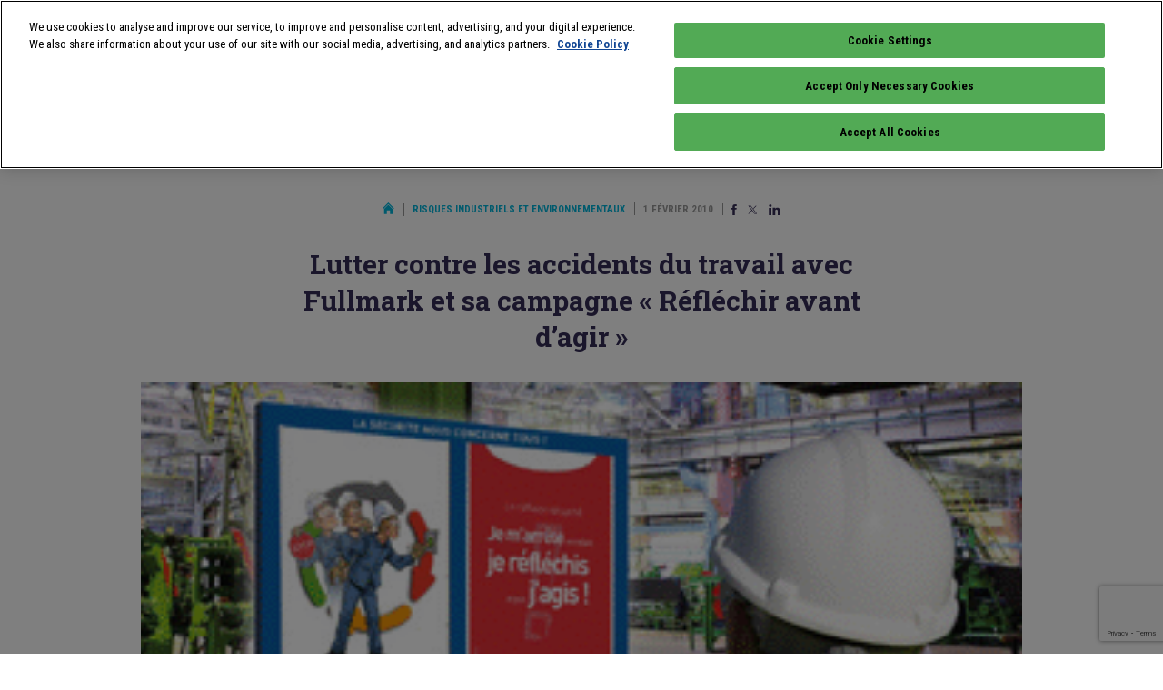

--- FILE ---
content_type: text/html; charset=UTF-8
request_url: https://www.infoprotection.fr/lutter-contre-les-accidents-du-travail-avec-fullmark-et-sa-campagne-reflechir-avant-dagir/
body_size: 14716
content:
<!doctype html>
<html class="no-js" lang="fr">
<head>
    <title>Lutter contre les accidents du travail avec Fullmark et sa campagne « Réfléchir avant d’agir » - Infoprotection</title>
    <meta name="viewport" content="initial-scale=1, maximum-scale=1">
    <meta name="google-site-verification" content="gHOKA9jKzUGbFOJXjT3jWZ47refrW_NyxUTD2bQUvDI" />
    <meta name="google-site-verification" content="pVD00QiuBjij6a4hlgKqqKfSCR2Z7oj2GV5lr05WjOs" />
    <meta name="google-site-verification" content="_82n7WNGax5f1Dd3XcR95lArd6A3V0eogZsCrqU3jA8" />
    <meta name="language" content="FR" />

    <link rel="apple-touch-icon" sizes="57x57" href="/apple-icon-57x57.png">
    <link rel="apple-touch-icon" sizes="60x60" href="/apple-icon-60x60.png">
    <link rel="apple-touch-icon" sizes="72x72" href="/apple-icon-72x72.png">
    <link rel="apple-touch-icon" sizes="76x76" href="/apple-icon-76x76.png">
    <link rel="apple-touch-icon" sizes="114x114" href="/apple-icon-114x114.png">
    <link rel="apple-touch-icon" sizes="120x120" href="/apple-icon-120x120.png">
    <link rel="apple-touch-icon" sizes="144x144" href="/apple-icon-144x144.png">
    <link rel="apple-touch-icon" sizes="152x152" href="/apple-icon-152x152.png">
    <link rel="apple-touch-icon" sizes="180x180" href="/apple-icon-180x180.png">
    <link rel="icon" type="image/png" sizes="192x192"  href="/android-icon-192x192.png">
    <link rel="icon" type="image/png" sizes="32x32" href="/favicon-32x32.png">
    <link rel="icon" type="image/png" sizes="96x96" href="/favicon-96x96.png">
    <link rel="icon" type="image/png" sizes="16x16" href="/favicon-16x16.png">
    <link rel="manifest" href="/manifest.json">
    <meta name="msapplication-TileColor" content="#ffffff">
    <meta name="msapplication-TileImage" content="/ms-icon-144x144.png">
    <meta name="theme-color" content="#ffffff">
    
    <meta name='robots' content='index, follow, max-image-preview:large, max-snippet:-1, max-video-preview:-1' />
<script id="pixel-script-poptin" src="https://cdn.popt.in/pixel.js?id=5bccc5899f086" async="true"></script>
	<!-- This site is optimized with the Yoast SEO plugin v26.6 - https://yoast.com/wordpress/plugins/seo/ -->
	<link rel="canonical" href="https://www.infoprotection.fr/lutter-contre-les-accidents-du-travail-avec-fullmark-et-sa-campagne-reflechir-avant-dagir/" />
	<meta property="og:locale" content="fr_FR" />
	<meta property="og:type" content="article" />
	<meta property="og:title" content="Lutter contre les accidents du travail avec Fullmark et sa campagne « Réfléchir avant d’agir » - Infoprotection" />
	<meta property="og:url" content="https://www.infoprotection.fr/lutter-contre-les-accidents-du-travail-avec-fullmark-et-sa-campagne-reflechir-avant-dagir/" />
	<meta property="og:site_name" content="Infoprotection" />
	<meta property="article:publisher" content="https://www.facebook.com/pages/Linfo-expoprotection/198364726856685" />
	<meta property="article:published_time" content="2010-01-31T23:00:00+00:00" />
	<meta property="og:image" content="https://www.infoprotection.fr/wp-content/uploads/2019/07/F_7ba5145a209cf659cd2975141b202642524d39b173183.gif" />
	<meta property="og:image:width" content="312" />
	<meta property="og:image:height" content="205" />
	<meta property="og:image:type" content="image/gif" />
	<meta name="author" content="Bruno PAOLIN" />
	<meta name="twitter:card" content="summary_large_image" />
	<meta name="twitter:creator" content="@infoProtection" />
	<meta name="twitter:site" content="@infoProtection" />
	<meta name="twitter:label1" content="Écrit par" />
	<meta name="twitter:data1" content="Bruno PAOLIN" />
	<meta name="twitter:label2" content="Durée de lecture estimée" />
	<meta name="twitter:data2" content="2 minutes" />
	<script type="application/ld+json" class="yoast-schema-graph">{"@context":"https://schema.org","@graph":[{"@type":"Article","@id":"https://www.infoprotection.fr/lutter-contre-les-accidents-du-travail-avec-fullmark-et-sa-campagne-reflechir-avant-dagir/#article","isPartOf":{"@id":"https://www.infoprotection.fr/lutter-contre-les-accidents-du-travail-avec-fullmark-et-sa-campagne-reflechir-avant-dagir/"},"author":{"name":"Bruno PAOLIN","@id":"https://www.infoprotection.fr/#/schema/person/9fcb1bcd9f40908a3d01e14da0f292f8"},"headline":"Lutter contre les accidents du travail avec Fullmark et sa campagne « Réfléchir avant d’agir »","datePublished":"2010-01-31T23:00:00+00:00","mainEntityOfPage":{"@id":"https://www.infoprotection.fr/lutter-contre-les-accidents-du-travail-avec-fullmark-et-sa-campagne-reflechir-avant-dagir/"},"wordCount":348,"commentCount":0,"publisher":{"@id":"https://www.infoprotection.fr/#organization"},"image":{"@id":"https://www.infoprotection.fr/lutter-contre-les-accidents-du-travail-avec-fullmark-et-sa-campagne-reflechir-avant-dagir/#primaryimage"},"thumbnailUrl":"https://www.infoprotection.fr/wp-content/uploads/2019/07/F_7ba5145a209cf659cd2975141b202642524d39b173183.gif","articleSection":["Risques industriels et environnementaux"],"inLanguage":"fr-FR","potentialAction":[{"@type":"CommentAction","name":"Comment","target":["https://www.infoprotection.fr/lutter-contre-les-accidents-du-travail-avec-fullmark-et-sa-campagne-reflechir-avant-dagir/#respond"]}]},{"@type":"WebPage","@id":"https://www.infoprotection.fr/lutter-contre-les-accidents-du-travail-avec-fullmark-et-sa-campagne-reflechir-avant-dagir/","url":"https://www.infoprotection.fr/lutter-contre-les-accidents-du-travail-avec-fullmark-et-sa-campagne-reflechir-avant-dagir/","name":"Lutter contre les accidents du travail avec Fullmark et sa campagne « Réfléchir avant d’agir » - Infoprotection","isPartOf":{"@id":"https://www.infoprotection.fr/#website"},"primaryImageOfPage":{"@id":"https://www.infoprotection.fr/lutter-contre-les-accidents-du-travail-avec-fullmark-et-sa-campagne-reflechir-avant-dagir/#primaryimage"},"image":{"@id":"https://www.infoprotection.fr/lutter-contre-les-accidents-du-travail-avec-fullmark-et-sa-campagne-reflechir-avant-dagir/#primaryimage"},"thumbnailUrl":"https://www.infoprotection.fr/wp-content/uploads/2019/07/F_7ba5145a209cf659cd2975141b202642524d39b173183.gif","datePublished":"2010-01-31T23:00:00+00:00","breadcrumb":{"@id":"https://www.infoprotection.fr/lutter-contre-les-accidents-du-travail-avec-fullmark-et-sa-campagne-reflechir-avant-dagir/#breadcrumb"},"inLanguage":"fr-FR","potentialAction":[{"@type":"ReadAction","target":["https://www.infoprotection.fr/lutter-contre-les-accidents-du-travail-avec-fullmark-et-sa-campagne-reflechir-avant-dagir/"]}]},{"@type":"ImageObject","inLanguage":"fr-FR","@id":"https://www.infoprotection.fr/lutter-contre-les-accidents-du-travail-avec-fullmark-et-sa-campagne-reflechir-avant-dagir/#primaryimage","url":"https://www.infoprotection.fr/wp-content/uploads/2019/07/F_7ba5145a209cf659cd2975141b202642524d39b173183.gif","contentUrl":"https://www.infoprotection.fr/wp-content/uploads/2019/07/F_7ba5145a209cf659cd2975141b202642524d39b173183.gif","width":312,"height":205},{"@type":"BreadcrumbList","@id":"https://www.infoprotection.fr/lutter-contre-les-accidents-du-travail-avec-fullmark-et-sa-campagne-reflechir-avant-dagir/#breadcrumb","itemListElement":[{"@type":"ListItem","position":1,"name":"Home","item":"https://www.infoprotection.fr/"},{"@type":"ListItem","position":2,"name":"Lutter contre les accidents du travail avec Fullmark et sa campagne « Réfléchir avant d’agir »"}]},{"@type":"WebSite","@id":"https://www.infoprotection.fr/#website","url":"https://www.infoprotection.fr/","name":"Infoprotection","description":"Gérer les risques, aujourd&#039;hui et demain","publisher":{"@id":"https://www.infoprotection.fr/#organization"},"potentialAction":[{"@type":"SearchAction","target":{"@type":"EntryPoint","urlTemplate":"https://www.infoprotection.fr/?s={search_term_string}"},"query-input":{"@type":"PropertyValueSpecification","valueRequired":true,"valueName":"search_term_string"}}],"inLanguage":"fr-FR"},{"@type":"Organization","@id":"https://www.infoprotection.fr/#organization","name":"Infoprotection","url":"https://www.infoprotection.fr/","logo":{"@type":"ImageObject","inLanguage":"fr-FR","@id":"https://www.infoprotection.fr/#/schema/logo/image/","url":"https://www.infoprotection.fr/wp-content/uploads/2021/11/apple-icon-180x180-1.png","contentUrl":"https://www.infoprotection.fr/wp-content/uploads/2021/11/apple-icon-180x180-1.png","width":180,"height":180,"caption":"Infoprotection"},"image":{"@id":"https://www.infoprotection.fr/#/schema/logo/image/"},"sameAs":["https://www.facebook.com/pages/Linfo-expoprotection/198364726856685","https://x.com/infoProtection","https://www.linkedin.com/groups/2870893/"]},{"@type":"Person","@id":"https://www.infoprotection.fr/#/schema/person/9fcb1bcd9f40908a3d01e14da0f292f8","name":"Bruno PAOLIN","image":{"@type":"ImageObject","inLanguage":"fr-FR","@id":"https://www.infoprotection.fr/#/schema/person/image/","url":"https://secure.gravatar.com/avatar/11c327422f4bfaa5eaed65fcdbaa01a6e080eb44b6fb9c54cdf82ba58191b1eb?s=96&d=monsterid&r=g","contentUrl":"https://secure.gravatar.com/avatar/11c327422f4bfaa5eaed65fcdbaa01a6e080eb44b6fb9c54cdf82ba58191b1eb?s=96&d=monsterid&r=g","caption":"Bruno PAOLIN"}}]}</script>
	<!-- / Yoast SEO plugin. -->


<link rel="alternate" type="application/rss+xml" title="Infoprotection &raquo; Lutter contre les accidents du travail avec Fullmark et sa campagne « Réfléchir avant d’agir » Flux des commentaires" href="https://www.infoprotection.fr/lutter-contre-les-accidents-du-travail-avec-fullmark-et-sa-campagne-reflechir-avant-dagir/feed/" />
<link rel="alternate" title="oEmbed (JSON)" type="application/json+oembed" href="https://www.infoprotection.fr/wp-json/oembed/1.0/embed?url=https%3A%2F%2Fwww.infoprotection.fr%2Flutter-contre-les-accidents-du-travail-avec-fullmark-et-sa-campagne-reflechir-avant-dagir%2F" />
<link rel="alternate" title="oEmbed (XML)" type="text/xml+oembed" href="https://www.infoprotection.fr/wp-json/oembed/1.0/embed?url=https%3A%2F%2Fwww.infoprotection.fr%2Flutter-contre-les-accidents-du-travail-avec-fullmark-et-sa-campagne-reflechir-avant-dagir%2F&#038;format=xml" />
<style id='wp-img-auto-sizes-contain-inline-css' type='text/css'>
img:is([sizes=auto i],[sizes^="auto," i]){contain-intrinsic-size:3000px 1500px}
/*# sourceURL=wp-img-auto-sizes-contain-inline-css */
</style>
<style id='wp-emoji-styles-inline-css' type='text/css'>

	img.wp-smiley, img.emoji {
		display: inline !important;
		border: none !important;
		box-shadow: none !important;
		height: 1em !important;
		width: 1em !important;
		margin: 0 0.07em !important;
		vertical-align: -0.1em !important;
		background: none !important;
		padding: 0 !important;
	}
/*# sourceURL=wp-emoji-styles-inline-css */
</style>
<style id='wp-block-library-inline-css' type='text/css'>
:root{--wp-block-synced-color:#7a00df;--wp-block-synced-color--rgb:122,0,223;--wp-bound-block-color:var(--wp-block-synced-color);--wp-editor-canvas-background:#ddd;--wp-admin-theme-color:#007cba;--wp-admin-theme-color--rgb:0,124,186;--wp-admin-theme-color-darker-10:#006ba1;--wp-admin-theme-color-darker-10--rgb:0,107,160.5;--wp-admin-theme-color-darker-20:#005a87;--wp-admin-theme-color-darker-20--rgb:0,90,135;--wp-admin-border-width-focus:2px}@media (min-resolution:192dpi){:root{--wp-admin-border-width-focus:1.5px}}.wp-element-button{cursor:pointer}:root .has-very-light-gray-background-color{background-color:#eee}:root .has-very-dark-gray-background-color{background-color:#313131}:root .has-very-light-gray-color{color:#eee}:root .has-very-dark-gray-color{color:#313131}:root .has-vivid-green-cyan-to-vivid-cyan-blue-gradient-background{background:linear-gradient(135deg,#00d084,#0693e3)}:root .has-purple-crush-gradient-background{background:linear-gradient(135deg,#34e2e4,#4721fb 50%,#ab1dfe)}:root .has-hazy-dawn-gradient-background{background:linear-gradient(135deg,#faaca8,#dad0ec)}:root .has-subdued-olive-gradient-background{background:linear-gradient(135deg,#fafae1,#67a671)}:root .has-atomic-cream-gradient-background{background:linear-gradient(135deg,#fdd79a,#004a59)}:root .has-nightshade-gradient-background{background:linear-gradient(135deg,#330968,#31cdcf)}:root .has-midnight-gradient-background{background:linear-gradient(135deg,#020381,#2874fc)}:root{--wp--preset--font-size--normal:16px;--wp--preset--font-size--huge:42px}.has-regular-font-size{font-size:1em}.has-larger-font-size{font-size:2.625em}.has-normal-font-size{font-size:var(--wp--preset--font-size--normal)}.has-huge-font-size{font-size:var(--wp--preset--font-size--huge)}.has-text-align-center{text-align:center}.has-text-align-left{text-align:left}.has-text-align-right{text-align:right}.has-fit-text{white-space:nowrap!important}#end-resizable-editor-section{display:none}.aligncenter{clear:both}.items-justified-left{justify-content:flex-start}.items-justified-center{justify-content:center}.items-justified-right{justify-content:flex-end}.items-justified-space-between{justify-content:space-between}.screen-reader-text{border:0;clip-path:inset(50%);height:1px;margin:-1px;overflow:hidden;padding:0;position:absolute;width:1px;word-wrap:normal!important}.screen-reader-text:focus{background-color:#ddd;clip-path:none;color:#444;display:block;font-size:1em;height:auto;left:5px;line-height:normal;padding:15px 23px 14px;text-decoration:none;top:5px;width:auto;z-index:100000}html :where(.has-border-color){border-style:solid}html :where([style*=border-top-color]){border-top-style:solid}html :where([style*=border-right-color]){border-right-style:solid}html :where([style*=border-bottom-color]){border-bottom-style:solid}html :where([style*=border-left-color]){border-left-style:solid}html :where([style*=border-width]){border-style:solid}html :where([style*=border-top-width]){border-top-style:solid}html :where([style*=border-right-width]){border-right-style:solid}html :where([style*=border-bottom-width]){border-bottom-style:solid}html :where([style*=border-left-width]){border-left-style:solid}html :where(img[class*=wp-image-]){height:auto;max-width:100%}:where(figure){margin:0 0 1em}html :where(.is-position-sticky){--wp-admin--admin-bar--position-offset:var(--wp-admin--admin-bar--height,0px)}@media screen and (max-width:600px){html :where(.is-position-sticky){--wp-admin--admin-bar--position-offset:0px}}

/*# sourceURL=wp-block-library-inline-css */
</style><style id='global-styles-inline-css' type='text/css'>
:root{--wp--preset--aspect-ratio--square: 1;--wp--preset--aspect-ratio--4-3: 4/3;--wp--preset--aspect-ratio--3-4: 3/4;--wp--preset--aspect-ratio--3-2: 3/2;--wp--preset--aspect-ratio--2-3: 2/3;--wp--preset--aspect-ratio--16-9: 16/9;--wp--preset--aspect-ratio--9-16: 9/16;--wp--preset--color--black: #000000;--wp--preset--color--cyan-bluish-gray: #abb8c3;--wp--preset--color--white: #ffffff;--wp--preset--color--pale-pink: #f78da7;--wp--preset--color--vivid-red: #cf2e2e;--wp--preset--color--luminous-vivid-orange: #ff6900;--wp--preset--color--luminous-vivid-amber: #fcb900;--wp--preset--color--light-green-cyan: #7bdcb5;--wp--preset--color--vivid-green-cyan: #00d084;--wp--preset--color--pale-cyan-blue: #8ed1fc;--wp--preset--color--vivid-cyan-blue: #0693e3;--wp--preset--color--vivid-purple: #9b51e0;--wp--preset--gradient--vivid-cyan-blue-to-vivid-purple: linear-gradient(135deg,rgb(6,147,227) 0%,rgb(155,81,224) 100%);--wp--preset--gradient--light-green-cyan-to-vivid-green-cyan: linear-gradient(135deg,rgb(122,220,180) 0%,rgb(0,208,130) 100%);--wp--preset--gradient--luminous-vivid-amber-to-luminous-vivid-orange: linear-gradient(135deg,rgb(252,185,0) 0%,rgb(255,105,0) 100%);--wp--preset--gradient--luminous-vivid-orange-to-vivid-red: linear-gradient(135deg,rgb(255,105,0) 0%,rgb(207,46,46) 100%);--wp--preset--gradient--very-light-gray-to-cyan-bluish-gray: linear-gradient(135deg,rgb(238,238,238) 0%,rgb(169,184,195) 100%);--wp--preset--gradient--cool-to-warm-spectrum: linear-gradient(135deg,rgb(74,234,220) 0%,rgb(151,120,209) 20%,rgb(207,42,186) 40%,rgb(238,44,130) 60%,rgb(251,105,98) 80%,rgb(254,248,76) 100%);--wp--preset--gradient--blush-light-purple: linear-gradient(135deg,rgb(255,206,236) 0%,rgb(152,150,240) 100%);--wp--preset--gradient--blush-bordeaux: linear-gradient(135deg,rgb(254,205,165) 0%,rgb(254,45,45) 50%,rgb(107,0,62) 100%);--wp--preset--gradient--luminous-dusk: linear-gradient(135deg,rgb(255,203,112) 0%,rgb(199,81,192) 50%,rgb(65,88,208) 100%);--wp--preset--gradient--pale-ocean: linear-gradient(135deg,rgb(255,245,203) 0%,rgb(182,227,212) 50%,rgb(51,167,181) 100%);--wp--preset--gradient--electric-grass: linear-gradient(135deg,rgb(202,248,128) 0%,rgb(113,206,126) 100%);--wp--preset--gradient--midnight: linear-gradient(135deg,rgb(2,3,129) 0%,rgb(40,116,252) 100%);--wp--preset--font-size--small: 13px;--wp--preset--font-size--medium: 20px;--wp--preset--font-size--large: 36px;--wp--preset--font-size--x-large: 42px;--wp--preset--spacing--20: 0.44rem;--wp--preset--spacing--30: 0.67rem;--wp--preset--spacing--40: 1rem;--wp--preset--spacing--50: 1.5rem;--wp--preset--spacing--60: 2.25rem;--wp--preset--spacing--70: 3.38rem;--wp--preset--spacing--80: 5.06rem;--wp--preset--shadow--natural: 6px 6px 9px rgba(0, 0, 0, 0.2);--wp--preset--shadow--deep: 12px 12px 50px rgba(0, 0, 0, 0.4);--wp--preset--shadow--sharp: 6px 6px 0px rgba(0, 0, 0, 0.2);--wp--preset--shadow--outlined: 6px 6px 0px -3px rgb(255, 255, 255), 6px 6px rgb(0, 0, 0);--wp--preset--shadow--crisp: 6px 6px 0px rgb(0, 0, 0);}:where(.is-layout-flex){gap: 0.5em;}:where(.is-layout-grid){gap: 0.5em;}body .is-layout-flex{display: flex;}.is-layout-flex{flex-wrap: wrap;align-items: center;}.is-layout-flex > :is(*, div){margin: 0;}body .is-layout-grid{display: grid;}.is-layout-grid > :is(*, div){margin: 0;}:where(.wp-block-columns.is-layout-flex){gap: 2em;}:where(.wp-block-columns.is-layout-grid){gap: 2em;}:where(.wp-block-post-template.is-layout-flex){gap: 1.25em;}:where(.wp-block-post-template.is-layout-grid){gap: 1.25em;}.has-black-color{color: var(--wp--preset--color--black) !important;}.has-cyan-bluish-gray-color{color: var(--wp--preset--color--cyan-bluish-gray) !important;}.has-white-color{color: var(--wp--preset--color--white) !important;}.has-pale-pink-color{color: var(--wp--preset--color--pale-pink) !important;}.has-vivid-red-color{color: var(--wp--preset--color--vivid-red) !important;}.has-luminous-vivid-orange-color{color: var(--wp--preset--color--luminous-vivid-orange) !important;}.has-luminous-vivid-amber-color{color: var(--wp--preset--color--luminous-vivid-amber) !important;}.has-light-green-cyan-color{color: var(--wp--preset--color--light-green-cyan) !important;}.has-vivid-green-cyan-color{color: var(--wp--preset--color--vivid-green-cyan) !important;}.has-pale-cyan-blue-color{color: var(--wp--preset--color--pale-cyan-blue) !important;}.has-vivid-cyan-blue-color{color: var(--wp--preset--color--vivid-cyan-blue) !important;}.has-vivid-purple-color{color: var(--wp--preset--color--vivid-purple) !important;}.has-black-background-color{background-color: var(--wp--preset--color--black) !important;}.has-cyan-bluish-gray-background-color{background-color: var(--wp--preset--color--cyan-bluish-gray) !important;}.has-white-background-color{background-color: var(--wp--preset--color--white) !important;}.has-pale-pink-background-color{background-color: var(--wp--preset--color--pale-pink) !important;}.has-vivid-red-background-color{background-color: var(--wp--preset--color--vivid-red) !important;}.has-luminous-vivid-orange-background-color{background-color: var(--wp--preset--color--luminous-vivid-orange) !important;}.has-luminous-vivid-amber-background-color{background-color: var(--wp--preset--color--luminous-vivid-amber) !important;}.has-light-green-cyan-background-color{background-color: var(--wp--preset--color--light-green-cyan) !important;}.has-vivid-green-cyan-background-color{background-color: var(--wp--preset--color--vivid-green-cyan) !important;}.has-pale-cyan-blue-background-color{background-color: var(--wp--preset--color--pale-cyan-blue) !important;}.has-vivid-cyan-blue-background-color{background-color: var(--wp--preset--color--vivid-cyan-blue) !important;}.has-vivid-purple-background-color{background-color: var(--wp--preset--color--vivid-purple) !important;}.has-black-border-color{border-color: var(--wp--preset--color--black) !important;}.has-cyan-bluish-gray-border-color{border-color: var(--wp--preset--color--cyan-bluish-gray) !important;}.has-white-border-color{border-color: var(--wp--preset--color--white) !important;}.has-pale-pink-border-color{border-color: var(--wp--preset--color--pale-pink) !important;}.has-vivid-red-border-color{border-color: var(--wp--preset--color--vivid-red) !important;}.has-luminous-vivid-orange-border-color{border-color: var(--wp--preset--color--luminous-vivid-orange) !important;}.has-luminous-vivid-amber-border-color{border-color: var(--wp--preset--color--luminous-vivid-amber) !important;}.has-light-green-cyan-border-color{border-color: var(--wp--preset--color--light-green-cyan) !important;}.has-vivid-green-cyan-border-color{border-color: var(--wp--preset--color--vivid-green-cyan) !important;}.has-pale-cyan-blue-border-color{border-color: var(--wp--preset--color--pale-cyan-blue) !important;}.has-vivid-cyan-blue-border-color{border-color: var(--wp--preset--color--vivid-cyan-blue) !important;}.has-vivid-purple-border-color{border-color: var(--wp--preset--color--vivid-purple) !important;}.has-vivid-cyan-blue-to-vivid-purple-gradient-background{background: var(--wp--preset--gradient--vivid-cyan-blue-to-vivid-purple) !important;}.has-light-green-cyan-to-vivid-green-cyan-gradient-background{background: var(--wp--preset--gradient--light-green-cyan-to-vivid-green-cyan) !important;}.has-luminous-vivid-amber-to-luminous-vivid-orange-gradient-background{background: var(--wp--preset--gradient--luminous-vivid-amber-to-luminous-vivid-orange) !important;}.has-luminous-vivid-orange-to-vivid-red-gradient-background{background: var(--wp--preset--gradient--luminous-vivid-orange-to-vivid-red) !important;}.has-very-light-gray-to-cyan-bluish-gray-gradient-background{background: var(--wp--preset--gradient--very-light-gray-to-cyan-bluish-gray) !important;}.has-cool-to-warm-spectrum-gradient-background{background: var(--wp--preset--gradient--cool-to-warm-spectrum) !important;}.has-blush-light-purple-gradient-background{background: var(--wp--preset--gradient--blush-light-purple) !important;}.has-blush-bordeaux-gradient-background{background: var(--wp--preset--gradient--blush-bordeaux) !important;}.has-luminous-dusk-gradient-background{background: var(--wp--preset--gradient--luminous-dusk) !important;}.has-pale-ocean-gradient-background{background: var(--wp--preset--gradient--pale-ocean) !important;}.has-electric-grass-gradient-background{background: var(--wp--preset--gradient--electric-grass) !important;}.has-midnight-gradient-background{background: var(--wp--preset--gradient--midnight) !important;}.has-small-font-size{font-size: var(--wp--preset--font-size--small) !important;}.has-medium-font-size{font-size: var(--wp--preset--font-size--medium) !important;}.has-large-font-size{font-size: var(--wp--preset--font-size--large) !important;}.has-x-large-font-size{font-size: var(--wp--preset--font-size--x-large) !important;}
/*# sourceURL=global-styles-inline-css */
</style>

<style id='classic-theme-styles-inline-css' type='text/css'>
/*! This file is auto-generated */
.wp-block-button__link{color:#fff;background-color:#32373c;border-radius:9999px;box-shadow:none;text-decoration:none;padding:calc(.667em + 2px) calc(1.333em + 2px);font-size:1.125em}.wp-block-file__button{background:#32373c;color:#fff;text-decoration:none}
/*# sourceURL=/wp-includes/css/classic-themes.min.css */
</style>
<link rel='stylesheet' id='js_composer_front-css' href='https://www.infoprotection.fr/wp-content/plugins/js_composer/assets/css/js_composer.min.css?ver=8.7.2' type='text/css' media='all' />
<link rel='stylesheet' id='js_composer_custom_css-css' href='//www.infoprotection.fr/wp-content/uploads/js_composer/custom.css?ver=8.7.2' type='text/css' media='all' />
<script></script><link rel="https://api.w.org/" href="https://www.infoprotection.fr/wp-json/" /><link rel="alternate" title="JSON" type="application/json" href="https://www.infoprotection.fr/wp-json/wp/v2/posts/16193" /><link rel="EditURI" type="application/rsd+xml" title="RSD" href="https://www.infoprotection.fr/xmlrpc.php?rsd" />
<link rel='shortlink' href='https://www.infoprotection.fr/?p=16193' />
<meta name="generator" content="Powered by WPBakery Page Builder - drag and drop page builder for WordPress."/>
<noscript><style> .wpb_animate_when_almost_visible { opacity: 1; }</style></noscript>    <link href="https://fonts.googleapis.com/css?family=Roboto+Condensed:400,700|Roboto+Slab:700&display=swap" rel="stylesheet">
    <link rel="stylesheet" href="/wp-content/themes/infoprotection/css/normalize.css">
    <link rel="stylesheet" href="/wp-content/themes/infoprotection/css/main.css?ver=1745329598">
    <script type="text/javascript" src="https://www.infoprotection.fr/wp-includes/js/jquery/jquery.min.js?ver=3.7.1" id="jquery-core-js"></script>
    <script type="text/javascript" src="https://www.infoprotection.fr/wp-includes/js/jquery/jquery-migrate.min.js?ver=3.4.1" id="jquery-migrate-js"></script>
    <link rel='stylesheet' id='gglcptch-css' href='https://www.infoprotection.fr/wp-content/plugins/google-captcha/css/gglcptch.css?ver=1.85' type='text/css' media='all' />
<meta name="generator" content="WP Rocket 3.18.3" data-wpr-features="wpr_preload_links wpr_desktop" /></head>
<body class="wp-singular post-template-default single single-post postid-16193 single-format-standard wp-theme-infoprotection wpb-js-composer js-comp-ver-8.7.2 vc_responsive">
  
    <div data-rocket-location-hash="15cb6fefa8eddad41e6442ffbae8f648" id="site">
        
        <div data-rocket-location-hash="f775c6eecda2f60fb0fc85322bcb3f89" class="clearfix logo-block mobile-only" id="mobile-logo-block">
    <a href="/" id="site-logo">
        <img src="/wp-content/themes/infoprotection/img/logo.png" width="62" />
    </a>
    <p>
        Gérer les risques <br>
        Aujourd'hui et demain
    </p>
</div>

<div data-rocket-location-hash="58a8afded790fe176cdce46fc36ec844" id="burger">
    <span></span>
    <span></span>
    <span></span>
</div>

<header data-rocket-location-hash="4fd4db331b5ca1a963049e775f7e086a" id="site-header">
    <div data-rocket-location-hash="9747dc581bfadcd978b64effadd9e5e5" class="hcontainer">
        <div class="clearfix first-line line">
            <div class="clearfix logo-block">
                <a href="/" id="site-logo">
                    <img src="/wp-content/themes/infoprotection/img/logo.png" width="62" />
                </a>
                <p>
                    Gérer les risques <br>
                    Aujourd'hui et demain
                </p>
            </div>
            
            <div id="tools">
                <a class="search" href="#search">
                    <img src="/wp-content/themes/infoprotection/img/magnifier.svg" width="18" height="18" />
                </a>
                <span class="pipe"></span>
                <a class="fb" href="https://www.facebook.com/pages/Linfo-expoprotection/198364726856685" target="_blank">
                    <img src="/wp-content/themes/infoprotection/img/Facebook.svg" width="8" height="16" />
                </a>
                <a class="twitter" href="https://twitter.com/expoprotection" target="_blank">
                    <img src="/wp-content/themes/infoprotection/img/x.svg" width="20" height="16" />
                </a>
                <a class="linkedin" href="https://www.linkedin.com/showcase/expoprotection/" target="_blank">
                    <img src="/wp-content/themes/infoprotection/img/Linkedin.svg" width="17" height="16" />
                </a>
            </div>
        </div>
        
        <div class="clearfix line">
            <nav id="nav1">
                                <a href="https://www.infoprotection.fr/sante-et-qualite-de-vie-au-travail/">Santé et qualité de vie au travail</a>
                                <a class="active" href="https://www.infoprotection.fr/risques-industriels-et-environnementaux/">Risques industriels et environnementaux</a>
                                <a href="https://www.infoprotection.fr/risque-incendie/">Risque incendie</a>
                                <a href="https://www.infoprotection.fr/surete-et-securite/">Sûreté et sécurité</a>
                                <a href="https://www.infoprotection.fr/cyberprevention/">Cyberprévention</a>
                                <a class="mobile-only" href="/agenda-evenements/">Agenda</a>
                                <a class="cta" href="/inscription-newsletter/" target="_blank" id="sidebar-newsletter-button2">S'abonner à la newsletter</a>
            </nav>
        </div>
    </div>
    
    <form id="search-form" method="get" action="/">
        <fieldset class="hcontainer">
            <div class="single-input">
                <input type="text" name="s" id="search-form-input" placeholder="Que recherchez-vous&nbsp;?" required>
                <button type="submit" class="cta">Rechercher</button>
            </div>
            <button id="search-form-close" aria-label="Annuler la recherche" type="button">
                <img src="/wp-content/themes/infoprotection/img/close.svg" width="18" height="18" alt="Annuler la recherche">
            </button>
        </fieldset>
    </form>
</header>
<p id="current-cat-mobile">
    Risques industriels et environnementaux</p>
<nav id="nav2">
        <a href="https://www.infoprotection.fr/risques-industriels-et-environnementaux/">Tous</a>
    
        <a href="https://www.infoprotection.fr/risques-industriels-et-environnementaux/?t=Actualit%C3%A9s">Actualités</a>
        <a href="https://www.infoprotection.fr/risques-industriels-et-environnementaux/?t=Dossiers">Dossiers</a>
        <a href="https://www.infoprotection.fr/risques-industriels-et-environnementaux/?t=Innovations">Innovations</a>
        <a href="https://www.infoprotection.fr/risques-industriels-et-environnementaux/?t=R%C3%A9glementation">Réglementation</a>
        <a href="https://www.infoprotection.fr/risques-industriels-et-environnementaux/?t=Rep%C3%A8res">Repères</a>
    </nav>
        
        <main data-rocket-location-hash="0098facf31d368a283e358dec38f2888" id="main" class="single">            
            
            <div class="adloader" data-prs="{&quot;t&quot;:&quot;arche&quot;,&quot;gor&quot;:false,&quot;atrc&quot;:&quot;arche&quot;,&quot;atri&quot;:&quot;&quot;,&quot;imw&quot;:&quot;1440&quot;,&quot;imh&quot;:&quot;1000&quot;,&quot;ai&quot;:null,&quot;pid&quot;:16193}"></div>            
            <div data-rocket-location-hash="3de156e20d97a74462098d045f8f73ef" id="content-container" class="hcontainer" itemscope itemtype="http://schema.org/Article">
                <div id="page-metas" class="padded">
                    <a href="/" class="home-link">
                        <img src="/wp-content/themes/infoprotection/img/home.svg" alt="Retour à l'accueil" width="13" height="13" />
                    </a>
                    
                    <div style="display: inline-block; border-right: solid 1px #979797; padding-right: 10px; margin-right: 5px; line-height: 13px;" itemscope itemtype="http://schema.org/BreadcrumbList">
                                                <a itemprop="itemListElement item name" itemscope itemtype="http://schema.org/ListItem" href="https://www.infoprotection.fr/risques-industriels-et-environnementaux/">Risques industriels et environnementaux</a>
                                            </div>
                    
                    <time itemprop="dateCreated" datetime="2010-02-01">1 février 2010</time>
                    
                    <div class="share">
    <a class="fb" href="https://www.facebook.com/sharer/sharer.php?u=https%3A%2F%2Fwww.infoprotection.fr%2Flutter-contre-les-accidents-du-travail-avec-fullmark-et-sa-campagne-reflechir-avant-dagir%2F" target="_blank" rel="nofollow">
        <img src="/wp-content/themes/infoprotection/img/Facebook.svg" width="8" height="16" />
    </a>
    <a class="twitter" href="https://twitter.com/home?status=Lutter+contre+les+accidents+du+travail+avec+Fullmark+et+sa+campagne+%C2%AB+R%C3%A9fl%C3%A9chir+avant+d%E2%80%99agir+%C2%BB%20https%3A%2F%2Fwww.infoprotection.fr%2Flutter-contre-les-accidents-du-travail-avec-fullmark-et-sa-campagne-reflechir-avant-dagir%2F" target="_blank" rel="nofollow">
        <img src="/wp-content/themes/infoprotection/img/x.svg" width="25" height="18" />
    </a>
    <a class="linkedin" href="https://www.linkedin.com/shareArticle?mini=true&url=https%3A%2F%2Fwww.infoprotection.fr%2Flutter-contre-les-accidents-du-travail-avec-fullmark-et-sa-campagne-reflechir-avant-dagir%2F&title=Lutter+contre+les+accidents+du+travail+avec+Fullmark+et+sa+campagne+%C2%AB+R%C3%A9fl%C3%A9chir+avant+d%E2%80%99agir+%C2%BB" target="_blank" rel="nofollow">
        <img src="/wp-content/themes/infoprotection/img/Linkedin.svg" width="13" height="13" />
    </a>
</div>                </div>
                
                <h1 itemprop="name">
                    Lutter contre les accidents du travail avec Fullmark et sa campagne « Réfléchir avant d’agir »                </h1>
                
                                <div id="page-banner" style="background-image:url('https://www.infoprotection.fr/wp-content/uploads/2019/07/F_7ba5145a209cf659cd2975141b202642524d39b173183.gif')"></div>
                                
                <main id="sided-content" class="clearfix">
                    <div id="content-body" itemprop="text">
                        <div class="share-big">
                            <span>Partager</span> : <div class="share">
    <a class="fb" href="https://www.facebook.com/sharer/sharer.php?u=https%3A%2F%2Fwww.infoprotection.fr%2Flutter-contre-les-accidents-du-travail-avec-fullmark-et-sa-campagne-reflechir-avant-dagir%2F" target="_blank" rel="nofollow">
        <img src="/wp-content/themes/infoprotection/img/Facebook.svg" width="8" height="16" />
    </a>
    <a class="twitter" href="https://twitter.com/home?status=Lutter+contre+les+accidents+du+travail+avec+Fullmark+et+sa+campagne+%C2%AB+R%C3%A9fl%C3%A9chir+avant+d%E2%80%99agir+%C2%BB%20https%3A%2F%2Fwww.infoprotection.fr%2Flutter-contre-les-accidents-du-travail-avec-fullmark-et-sa-campagne-reflechir-avant-dagir%2F" target="_blank" rel="nofollow">
        <img src="/wp-content/themes/infoprotection/img/x.svg" width="25" height="18" />
    </a>
    <a class="linkedin" href="https://www.linkedin.com/shareArticle?mini=true&url=https%3A%2F%2Fwww.infoprotection.fr%2Flutter-contre-les-accidents-du-travail-avec-fullmark-et-sa-campagne-reflechir-avant-dagir%2F&title=Lutter+contre+les+accidents+du+travail+avec+Fullmark+et+sa+campagne+%C2%AB+R%C3%A9fl%C3%A9chir+avant+d%E2%80%99agir+%C2%BB" target="_blank" rel="nofollow">
        <img src="/wp-content/themes/infoprotection/img/Linkedin.svg" width="13" height="13" />
    </a>
</div>                        </div>
                                                <p class="chapo">
                            Cette nouvelle campagne « Réfléchir avant d’agir »  de Fullmark a pour objectif de créer et entretenir une véritable culture sécurité dans l’entreprise et cela de manière structurée...                        </p>
                        
                                                
                        <div class="adloader" data-prs="{&quot;t&quot;:&quot;col_left&quot;,&quot;gor&quot;:true,&quot;atrc&quot;:&quot;col_left1&quot;,&quot;atri&quot;:&quot;&quot;,&quot;imw&quot;:&quot;100%&quot;,&quot;imh&quot;:&quot;&quot;,&quot;ai&quot;:null,&quot;pid&quot;:16193}"></div>                        
                        <div class="wpb-content-wrapper"><div class="vc_row wpb_row vc_row-fluid"><div class="wpb_column vc_column_container vc_col-sm-12"><div class="vc_column-inner"><div class="wpb_wrapper">
	<div class="wpb_text_column wpb_content_element" >
		<div class="wpb_wrapper">
			<p align="justify">Cette nouvelle campagne «&nbsp;Réfléchir avant d’agir »&nbsp;&nbsp;de&nbsp;Fullmark a pour objectif de créer et entretenir une véritable culture sécurité dans l’entreprise et cela de manière structurée. Elle repose sur un ensemble de visuels à destination collective ou individuelle qui doit aider à l’adoption par tous des attitudes et comportement idoines en matière de prévention des accidents du travail. Elle permet également de montrer à tous (personnel, sous-traitants, intérimaires et aussi aux clients et visiteurs) que la sécurité est une valeur essentielle de l’entreprise.</p>
<p align="justify">&nbsp;</p>
<p align="justify"><strong>Cette campagne repose sur 4 types d’outils&nbsp;: </strong></p>
<p align="justify">&nbsp;</p>
<p align="justify"><strong>&gt; La campagne visuelle qui se compose d’un affichage grand format</strong> qui allie les images et les mots.</p>
<p align="justify">&#8211; Le mobilier d’affichage. Livré avec 2 plexis de protection + vis et chevilles de fixation.</p>
<p align="justify">&#8211; Les 2 posters d’intro avec un grand « point d’interrogation » pour susciter la curiosité avant le lancement de la campagne.</p>
<p align="justify">&#8211; Les 12 posters « image » et les 12 posters « texte » relatifs aux 12 thèmes de la campagne.</p>
<p align="justify">&#8211; &nbsp;Un nouveau « guide d’application » plein d’informations utiles pour lancer, suivre et évaluer la campagne.</p>
<p align="justify">&nbsp;</p>
<p align="justify"><strong>&gt; Les cartes individuelles (et le jeu concours) </strong>qui doivent permettre d’impliquer personnellement chaque collaborateur. Chaque carte contient une foule de conseils pratiques (mesures de prévention) vraiment utiles et directement applicables par chacun.</p>
<p align="justify">&nbsp;</p>
<p align="justify">&gt; <strong>Les fiches d’action (toolbox)&nbsp;: </strong>chaque mois, on distribue à chaque chef d’équipe cet outil qui doit l’aider à faire vivre et animer le thème du mois auprès de ses collaborateurs. Sur chaque fiche (2 pages A4), il retrouvera : le visuel de la campagne, un petit texte de réflexion, un témoignage d’accidenté, un parallèle avec les risques domestiques, un rappel de la législation, des questions à débattre, etc.</p>
<p align="justify">&nbsp;</p>
<p align="justify"><strong>&gt; Les fiches d’exercices didactiques.</strong></p>

		</div>
	</div>
</div></div></div></div>
</div>    
                    </div>
                    <aside id="sidebar">
    </aside>                </main>
                
                <div class="adloader" data-prs="{&quot;t&quot;:&quot;content_footer&quot;,&quot;gor&quot;:false,&quot;atrc&quot;:&quot;content_footer&quot;,&quot;atri&quot;:&quot;&quot;,&quot;imw&quot;:&quot;100%&quot;,&quot;imh&quot;:&quot;&quot;,&quot;ai&quot;:null,&quot;pid&quot;:16193}"></div>                
                <div id="readmore">
    <h2>À lire aussi</h2>
    <div class="clearfix">
                <article class="w33 std-medium-article">
            <a href="https://www.infoprotection.fr/lanses-devoile-sa-feuille-de-route-pour-2015/">
                <div class="img" style="background-image:url('https://www.infoprotection.fr/wp-content/uploads/2019/07/F_c855653abc1d58dec0a251a604c32a5854f893385c3d1-300x225.png')">

                </div>
            </a>
            
            <div class="metas">
                                <a class="cat-link" href="https://www.infoprotection.fr/sante-et-qualite-de-vie-au-travail/">Santé et qualité d...</a>
                
                <time datetime="">5 mars 2015</time>
            </div>

            <h3><a href="https://www.infoprotection.fr/lanses-devoile-sa-feuille-de-route-pour-2015/">L'Anses dévoile sa feuille de route pour 2015</a></h3>

            <div class="tags">
                            </div>
        </article>
                <article class="w33 std-medium-article">
            <a href="https://www.infoprotection.fr/les-salaries-francais-sont-les-plus-exposes-deurope-aux-risques-psychosociaux/">
                <div class="img" style="background-image:url('https://www.infoprotection.fr/wp-content/uploads/2019/07/F_0174d7e83e6c2082af2ce75a7969039d54b8dcee30c99-300x233.jpg')">

                </div>
            </a>
            
            <div class="metas">
                                <a class="cat-link" href="https://www.infoprotection.fr/sante-et-qualite-de-vie-au-travail/">Santé et qualité d...</a>
                
                <time datetime="">16 janvier 2015</time>
            </div>

            <h3><a href="https://www.infoprotection.fr/les-salaries-francais-sont-les-plus-exposes-deurope-aux-risques-psychosociaux/">Les salariés français sont les plus exposés d’Europe aux risques psychosociaux</a></h3>

            <div class="tags">
                            </div>
        </article>
                <article class="w33 std-medium-article">
            <a href="https://www.infoprotection.fr/epi-publication-de-la-liste-des-normes-harmonisees/">
                <div class="img" style="background-image:url('https://www.infoprotection.fr/wp-content/uploads/2019/07/F_bc52f047bda78e5f6a814bfddf47a5df524d39db55ec9-300x200.gif')">

                </div>
            </a>
            
            <div class="metas">
                                <a class="cat-link" href="https://www.infoprotection.fr/risques-industriels-et-environnementaux/">Risques industriels ...</a>
                
                <time datetime="">15 juillet 2011</time>
            </div>

            <h3><a href="https://www.infoprotection.fr/epi-publication-de-la-liste-des-normes-harmonisees/">EPI | Publication de la liste 
des normes harmonisées</a></h3>

            <div class="tags">
                            </div>
        </article>
            </div>
</div>
                
                <div id="comments">
                    <h2 class="long-title">Commentez</h2>

    <form action="https://www.infoprotection.fr/wp-comments-post.php" method="post" id="commentform">  
        <p class="toggler input">
            Participez à la discussion
        </p>
        <p class="toggled"><input type="text" name="author" id="author" value="" size="22" tabindex="1" required placeholder="Votre nom" />  
        <p class="toggled"><input type="text" name="email" id="email" value="" size="22" tabindex="2" required placeholder="Votre email" />  
        <p class="toggled"><textarea autocomplete="new-password"  id="ecf2a14231"  name="ecf2a14231"   rows="10" tabindex="4"></textarea><textarea id="comment" aria-label="hp-comment" aria-hidden="true" name="comment" autocomplete="new-password" style="padding:0 !important;clip:rect(1px, 1px, 1px, 1px) !important;position:absolute !important;white-space:nowrap !important;height:1px !important;width:1px !important;overflow:hidden !important;" tabindex="-1"></textarea><script data-noptimize>document.getElementById("comment").setAttribute( "id", "aaee29b2171535fe2973ae32ad5879eb" );document.getElementById("ecf2a14231").setAttribute( "id", "comment" );</script></p>  
        <div class="toggled">
            <div class="gglcptch gglcptch_v3 gglcptch_custom"><input type="hidden" id="g-recaptcha-response" name="g-recaptcha-response" /><br /><div class="gglcptch_error_text">La période de vérification reCAPTCHA a expiré. Veuillez recharger la page.</div></div>        </div>
        <p class="toggled"><button class="cta">Commenter</button></p>
        <input type="hidden" name="comment_post_ID" value="16193" />
          
    </form>


                 </div>
            </div>
            
        </main>
        
        <div data-rocket-location-hash="d5827e26d247e7910a61c9b387297647" id="nl-social">
    <div data-rocket-location-hash="dfd89269a7c862c039f34a25da5a5868" class="hcontainer">
        <div class="clearfix">
            <div class="w33">
                <h2 class="centered-dash">Newsletter</h2>
                                <p class="cta-block" style="padding-top:0;margin-top:-10px;">
                    <a href="/inscription-newsletter/" target="_blank" class="cta">Recevoir la newsletter</a>
                </p>
            </div>
            <div class="w33">
                <h2 class="centered-dash">Publicité</h2>
                <p class="cta-block" style="padding-top:0;margin-top:-10px;">
                    <a href="/communiquer-sur-notre-site/" class="cta">Communiquer sur notre site</a>
                </p>
            </div>
            <div class="w33">
                <h2 class="centered-dash">Suivez-nous</h2>
                <div class="shareicons">
                    <a class="fb" href="https://www.facebook.com/pages/Linfo-expoprotection/198364726856685" target="_blank" rel="nofollow">
                        <img src="/wp-content/themes/infoprotection/img/Facebook.svg" width="15" height="30" />
                    </a>
                    <a class="twitter" href="https://twitter.com/expoprotection" target="_blank" rel="nofollow">
                        <img src="/wp-content/themes/infoprotection/img/x.svg" width="41" height="30" />
                    </a>
                    <a class="linkedin" href="https://www.linkedin.com/showcase/expoprotection/" target="_blank" rel="nofollow">
                        <img src="/wp-content/themes/infoprotection/img/Linkedin.svg" width="33" height="30" />
                    </a>
                    <a class="rss" href="/rss/" target="_blank">
                        <img src="/wp-content/themes/infoprotection/img/RSS.svg" width="31" height="30" />
                    </a>
                </div>
            </div>
        </div>
    </div>
</div>        <footer data-rocket-location-hash="be773194676548ec8b8361825ab5b079" id="site-footer">
    <div data-rocket-location-hash="4510b9decfdf79898e3ef2a64ae5c9c3" class="hcontainer">
        <div class="clearfix">
            <div class="w33">
                <p class="title"><strong>En savoir plus</strong></p>
                <div class="in">
                    <ul>
                                                <li>
                            <a href="https://www.infoprotection.fr/sante-et-qualite-de-vie-au-travail/">Santé et qualité de vie au travail</a>
                        </li>
                                                <li>
                            <a href="https://www.infoprotection.fr/risques-industriels-et-environnementaux/">Risques industriels et environnementaux</a>
                        </li>
                                                <li>
                            <a href="https://www.infoprotection.fr/risque-incendie/">Risque incendie</a>
                        </li>
                                                <li>
                            <a href="https://www.infoprotection.fr/surete-et-securite/">Sûreté et sécurité</a>
                        </li>
                                                <li>
                            <a href="https://www.infoprotection.fr/cyberprevention/">Cyberprévention</a>
                        </li>
                                                <li>
                            <a href="">Trouver vos fournisseurs</a>
                        </li>
                    </ul>
                </div>
            </div>
            <div class="w33">
                <p class="title"><strong>En savoir plus</strong></p>
                <div class="in">
                    <p class="addr">
                        <strong>REED EXPOSITIONS FRANCE</strong><br>
                        52-54, quai de Dion Bouton<br>
                        CS 80001 - 92806 Puteaux Cedex<br>
                        +33 (0)1 47 56 50 00<br>
                        +33 (0)1 47 56 21 90<br>
                        <a href="mailto:info@reedexpo.fr">info@reedexpo.fr</a>
                    </p>
                </div>
            </div>
            <div class="w33">
                <p class="title"><strong>Agenda</strong></p>
                <div id="footer-agenda" class="clearfix">
                                        <a href="/agenda-evenements/#periode-Janvier">
                        <div class="month w25" title="Janvier">
                                                        <span></span>
                                                        <span></span>
                                                        <span></span>
                                                        <span></span>
                                                    </div>
                    </a>
                                        <a href="/agenda-evenements/#periode-Février">
                        <div class="month w25" title="Février">
                                                        <span></span>
                                                        <span></span>
                                                        <span></span>
                                                        <span></span>
                                                    </div>
                    </a>
                                        <a href="/agenda-evenements/#periode-Mars">
                        <div class="month w25" title="Mars">
                                                        <span></span>
                                                        <span></span>
                                                        <span></span>
                                                        <span></span>
                                                    </div>
                    </a>
                                        <a href="/agenda-evenements/#periode-Avril">
                        <div class="month w25" title="Avril">
                                                        <span></span>
                                                        <span></span>
                                                        <span></span>
                                                        <span></span>
                                                    </div>
                    </a>
                                        <a href="/agenda-evenements/#periode-Mai">
                        <div class="month w25" title="Mai">
                                                        <span></span>
                                                        <span></span>
                                                        <span></span>
                                                        <span></span>
                                                    </div>
                    </a>
                                        <a href="/agenda-evenements/#periode-Juin">
                        <div class="month w25" title="Juin">
                                                        <span></span>
                                                        <span></span>
                                                        <span></span>
                                                        <span></span>
                                                    </div>
                    </a>
                                        <a href="/agenda-evenements/#periode-Juillet">
                        <div class="month w25" title="Juillet">
                                                        <span></span>
                                                        <span></span>
                                                        <span></span>
                                                        <span></span>
                                                    </div>
                    </a>
                                        <a href="/agenda-evenements/#periode-Août">
                        <div class="month w25" title="Août">
                                                        <span></span>
                                                        <span></span>
                                                        <span></span>
                                                        <span></span>
                                                    </div>
                    </a>
                                        <a href="/agenda-evenements/#periode-Septembre">
                        <div class="month w25" title="Septembre">
                                                        <span></span>
                                                        <span></span>
                                                        <span></span>
                                                        <span></span>
                                                    </div>
                    </a>
                                        <a href="/agenda-evenements/#periode-Octobre">
                        <div class="month w25" title="Octobre">
                                                        <span></span>
                                                        <span></span>
                                                        <span></span>
                                                        <span></span>
                                                    </div>
                    </a>
                                        <a href="/agenda-evenements/#periode-Novembre">
                        <div class="month w25" title="Novembre">
                                                        <span></span>
                                                        <span></span>
                                                        <span></span>
                                                        <span></span>
                                                    </div>
                    </a>
                                        <a href="/agenda-evenements/#periode-Décembre">
                        <div class="month w25" title="Décembre">
                                                        <span></span>
                                                        <span></span>
                                                        <span></span>
                                                        <span></span>
                                                    </div>
                    </a>
                                    </div>
        </div>
        <div class="footer2 build-by w80">
                    <h2>Build By</h2>
                    <a href="https://rxglobal.com/our-sectors" target="_blank">Discover more RX Events</a><span>|</span><a href="https://rxglobal.com/insights" target="_blank">Latest RX News</a><span>|</span><a href="https://rxglobal.com/join-us" target="_blank">Careers at RX, join the team </a><span>|</span><a href="https://rxglobal.com/inclusion-diversity" target="_blank">Inclusion &amp; Diversity at RX </a><span>|</span><a href="https://rxglobal.com/net-zero-2040" target="_blank">Sustainability at RX </a><span>|</span><a href="https://accessibility.rxglobal.com/en-gb/webaccessibility.html" target="_blank">Accessibility</a></div>
        </div>
        <div class="clearfix mentions">
            <div class="w33">
                <a href="https://www.reedexpo.fr/" target="_blank" rel="nofollow">
                    <img src="/wp-content/themes/infoprotection/img/rx-relx.png?v=2" alt="Reed Exhibitions" width="182">
                </a>
            </div>
            <div class="w66">
                <a href="/contacts/" target="_blank">Contacts</a> 
                <a href="https://rxglobal.fr/fr/conditions-dutilisation" target="_blank" rel="nofollow">Conditions d'utilisation</a>
                <a href="https://privacy.rxglobal.com/fr-fr.html" target="_blank" rel="nofollow">Politique de confidentialité </a>
                <a href="https://privacy.reedexpo.com/fr-fr/cookie-policy.html" target="_blank" rel="nofollow">Cookies</a>
                <a href="https://app.onetrust.com/app/#/webform/0c3a1ef7-191f-4781-af27-a22efb1eb768" target="_blank" rel="nofollow">Vos droits</a>
                <a href="#" class="ot-sdk-show-settings">Paramétrer les cookies</a>
            </div>
        </div>

    </div>
</footer>
    </div>
    
    
<script src="/wp-content/themes/infoprotection/js/plugins.js?v=1.0.196"></script>
<script src="/wp-content/themes/infoprotection/js/main.js?v=1.0.196"></script>
<script src="https://2fa4e90d3716407e94c3c45659bb725d.js.ubembed.com" async></script>

<!-- Google Tag Manager --> 
<script>(function(w,d,s,l,i){w[l]=w[l]||[];w[l].push({'gtm.start': new Date().getTime(),event:'gtm.js'});var f=d.getElementsByTagName(s)[0], j=d.createElement(s),dl=l!='dataLayer'?'&l='+l:'';j.async=true;j.src= 'https://www.googletagmanager.com/gtm.js?id='+i+dl;f.parentNode.insertBefore(j,f); })(window,document,'script','dataLayer','GTM-MKHMNZW');</script> 
<noscript><iframe src="https://www.googletagmanager.com/ns.html?id=GTM-MKHMNZW" height="0" width="0" style="display:none;visibility:hidden"></iframe></noscript> 
<!-- End Google Tag Manager -->    <script type="speculationrules">
{"prefetch":[{"source":"document","where":{"and":[{"href_matches":"/*"},{"not":{"href_matches":["/wp-*.php","/wp-admin/*","/wp-content/uploads/*","/wp-content/*","/wp-content/plugins/*","/wp-content/themes/infoprotection/*","/*\\?(.+)"]}},{"not":{"selector_matches":"a[rel~=\"nofollow\"]"}},{"not":{"selector_matches":".no-prefetch, .no-prefetch a"}}]},"eagerness":"conservative"}]}
</script>
<script type="text/javascript" id="rocket-browser-checker-js-after">
/* <![CDATA[ */
"use strict";var _createClass=function(){function defineProperties(target,props){for(var i=0;i<props.length;i++){var descriptor=props[i];descriptor.enumerable=descriptor.enumerable||!1,descriptor.configurable=!0,"value"in descriptor&&(descriptor.writable=!0),Object.defineProperty(target,descriptor.key,descriptor)}}return function(Constructor,protoProps,staticProps){return protoProps&&defineProperties(Constructor.prototype,protoProps),staticProps&&defineProperties(Constructor,staticProps),Constructor}}();function _classCallCheck(instance,Constructor){if(!(instance instanceof Constructor))throw new TypeError("Cannot call a class as a function")}var RocketBrowserCompatibilityChecker=function(){function RocketBrowserCompatibilityChecker(options){_classCallCheck(this,RocketBrowserCompatibilityChecker),this.passiveSupported=!1,this._checkPassiveOption(this),this.options=!!this.passiveSupported&&options}return _createClass(RocketBrowserCompatibilityChecker,[{key:"_checkPassiveOption",value:function(self){try{var options={get passive(){return!(self.passiveSupported=!0)}};window.addEventListener("test",null,options),window.removeEventListener("test",null,options)}catch(err){self.passiveSupported=!1}}},{key:"initRequestIdleCallback",value:function(){!1 in window&&(window.requestIdleCallback=function(cb){var start=Date.now();return setTimeout(function(){cb({didTimeout:!1,timeRemaining:function(){return Math.max(0,50-(Date.now()-start))}})},1)}),!1 in window&&(window.cancelIdleCallback=function(id){return clearTimeout(id)})}},{key:"isDataSaverModeOn",value:function(){return"connection"in navigator&&!0===navigator.connection.saveData}},{key:"supportsLinkPrefetch",value:function(){var elem=document.createElement("link");return elem.relList&&elem.relList.supports&&elem.relList.supports("prefetch")&&window.IntersectionObserver&&"isIntersecting"in IntersectionObserverEntry.prototype}},{key:"isSlowConnection",value:function(){return"connection"in navigator&&"effectiveType"in navigator.connection&&("2g"===navigator.connection.effectiveType||"slow-2g"===navigator.connection.effectiveType)}}]),RocketBrowserCompatibilityChecker}();
//# sourceURL=rocket-browser-checker-js-after
/* ]]> */
</script>
<script type="text/javascript" id="rocket-preload-links-js-extra">
/* <![CDATA[ */
var RocketPreloadLinksConfig = {"excludeUris":"/iadmn/|/secret/edit/|/(?:.+/)?feed(?:/(?:.+/?)?)?$|/(?:.+/)?embed/|/(index.php/)?(.*)wp-json(/.*|$)|/refer/|/go/|/recommend/|/recommends/","usesTrailingSlash":"1","imageExt":"jpg|jpeg|gif|png|tiff|bmp|webp|avif|pdf|doc|docx|xls|xlsx|php","fileExt":"jpg|jpeg|gif|png|tiff|bmp|webp|avif|pdf|doc|docx|xls|xlsx|php|html|htm","siteUrl":"https://www.infoprotection.fr","onHoverDelay":"100","rateThrottle":"3"};
//# sourceURL=rocket-preload-links-js-extra
/* ]]> */
</script>
<script type="text/javascript" id="rocket-preload-links-js-after">
/* <![CDATA[ */
(function() {
"use strict";var r="function"==typeof Symbol&&"symbol"==typeof Symbol.iterator?function(e){return typeof e}:function(e){return e&&"function"==typeof Symbol&&e.constructor===Symbol&&e!==Symbol.prototype?"symbol":typeof e},e=function(){function i(e,t){for(var n=0;n<t.length;n++){var i=t[n];i.enumerable=i.enumerable||!1,i.configurable=!0,"value"in i&&(i.writable=!0),Object.defineProperty(e,i.key,i)}}return function(e,t,n){return t&&i(e.prototype,t),n&&i(e,n),e}}();function i(e,t){if(!(e instanceof t))throw new TypeError("Cannot call a class as a function")}var t=function(){function n(e,t){i(this,n),this.browser=e,this.config=t,this.options=this.browser.options,this.prefetched=new Set,this.eventTime=null,this.threshold=1111,this.numOnHover=0}return e(n,[{key:"init",value:function(){!this.browser.supportsLinkPrefetch()||this.browser.isDataSaverModeOn()||this.browser.isSlowConnection()||(this.regex={excludeUris:RegExp(this.config.excludeUris,"i"),images:RegExp(".("+this.config.imageExt+")$","i"),fileExt:RegExp(".("+this.config.fileExt+")$","i")},this._initListeners(this))}},{key:"_initListeners",value:function(e){-1<this.config.onHoverDelay&&document.addEventListener("mouseover",e.listener.bind(e),e.listenerOptions),document.addEventListener("mousedown",e.listener.bind(e),e.listenerOptions),document.addEventListener("touchstart",e.listener.bind(e),e.listenerOptions)}},{key:"listener",value:function(e){var t=e.target.closest("a"),n=this._prepareUrl(t);if(null!==n)switch(e.type){case"mousedown":case"touchstart":this._addPrefetchLink(n);break;case"mouseover":this._earlyPrefetch(t,n,"mouseout")}}},{key:"_earlyPrefetch",value:function(t,e,n){var i=this,r=setTimeout(function(){if(r=null,0===i.numOnHover)setTimeout(function(){return i.numOnHover=0},1e3);else if(i.numOnHover>i.config.rateThrottle)return;i.numOnHover++,i._addPrefetchLink(e)},this.config.onHoverDelay);t.addEventListener(n,function e(){t.removeEventListener(n,e,{passive:!0}),null!==r&&(clearTimeout(r),r=null)},{passive:!0})}},{key:"_addPrefetchLink",value:function(i){return this.prefetched.add(i.href),new Promise(function(e,t){var n=document.createElement("link");n.rel="prefetch",n.href=i.href,n.onload=e,n.onerror=t,document.head.appendChild(n)}).catch(function(){})}},{key:"_prepareUrl",value:function(e){if(null===e||"object"!==(void 0===e?"undefined":r(e))||!1 in e||-1===["http:","https:"].indexOf(e.protocol))return null;var t=e.href.substring(0,this.config.siteUrl.length),n=this._getPathname(e.href,t),i={original:e.href,protocol:e.protocol,origin:t,pathname:n,href:t+n};return this._isLinkOk(i)?i:null}},{key:"_getPathname",value:function(e,t){var n=t?e.substring(this.config.siteUrl.length):e;return n.startsWith("/")||(n="/"+n),this._shouldAddTrailingSlash(n)?n+"/":n}},{key:"_shouldAddTrailingSlash",value:function(e){return this.config.usesTrailingSlash&&!e.endsWith("/")&&!this.regex.fileExt.test(e)}},{key:"_isLinkOk",value:function(e){return null!==e&&"object"===(void 0===e?"undefined":r(e))&&(!this.prefetched.has(e.href)&&e.origin===this.config.siteUrl&&-1===e.href.indexOf("?")&&-1===e.href.indexOf("#")&&!this.regex.excludeUris.test(e.href)&&!this.regex.images.test(e.href))}}],[{key:"run",value:function(){"undefined"!=typeof RocketPreloadLinksConfig&&new n(new RocketBrowserCompatibilityChecker({capture:!0,passive:!0}),RocketPreloadLinksConfig).init()}}]),n}();t.run();
}());

//# sourceURL=rocket-preload-links-js-after
/* ]]> */
</script>
<script type="text/javascript" src="https://www.infoprotection.fr/wp-includes/js/jquery/jquery.min.js?ver=3.7.1" id="jquery-core-js"></script>
<script type="text/javascript" src="https://www.infoprotection.fr/wp-content/plugins/js_composer/assets/js/dist/js_composer_front.min.js?ver=8.7.2" id="wpb_composer_front_js-js"></script>
<script type="text/javascript" src="https://www.infoprotection.fr/wp-includes/js/jquery/jquery-migrate.min.js?ver=3.4.1" id="jquery-migrate-js"></script>
<script type="text/javascript" data-cfasync="false" async="async" defer="defer" src="https://www.google.com/recaptcha/api.js?render=6LcTJbAUAAAAAGe1zUL65ujKuho-okZR5UroNLr6" id="gglcptch_api-js"></script>
<script type="text/javascript" id="gglcptch_script-js-extra">
/* <![CDATA[ */
var gglcptch = {"options":{"version":"v3","sitekey":"6LcTJbAUAAAAAGe1zUL65ujKuho-okZR5UroNLr6","error":"\u003Cstrong\u003EAvertissement\u003C/strong\u003E:&nbsp;Plus d'un reCAPTCHA a \u00e9t\u00e9 trouv\u00e9 dans la forme actuelle. Veuillez supprimer tous les champs reCAPTCHA inutiles pour que cela fonctionne correctement.","disable":0},"vars":{"visibility":false}};
//# sourceURL=gglcptch_script-js-extra
/* ]]> */
</script>
<script type="text/javascript" src="https://www.infoprotection.fr/wp-content/plugins/google-captcha/js/script.js?ver=1.85" id="gglcptch_script-js"></script>
<script></script>        <script type="application/ld+json">
    {
    "@context": "https://schema.org",
    "@type": "BreadcrumbList",
    "itemListElement": [[{"@type":"ListItem","name":"Risques industriels et environnementaux","item":"https:\/\/www.infoprotection.fr\/risques-industriels-et-environnementaux\/","position":1}]]
    }
    </script>
    <script>var rocket_beacon_data = {"ajax_url":"https:\/\/www.infoprotection.fr\/wp-admin\/admin-ajax.php","nonce":"e241edf9fa","url":"https:\/\/www.infoprotection.fr\/lutter-contre-les-accidents-du-travail-avec-fullmark-et-sa-campagne-reflechir-avant-dagir","is_mobile":false,"width_threshold":1600,"height_threshold":700,"delay":500,"debug":null,"status":{"atf":true,"lrc":true},"elements":"img, video, picture, p, main, div, li, svg, section, header, span","lrc_threshold":1800}</script><script data-name="wpr-wpr-beacon" src='https://www.infoprotection.fr/wp-content/plugins/wp-rocket/assets/js/wpr-beacon.min.js' async></script></body>
</html>
<!-- This website is like a Rocket, isn't it? Performance optimized by WP Rocket. Learn more: https://wp-rocket.me -->

--- FILE ---
content_type: text/html; charset=utf-8
request_url: https://www.google.com/recaptcha/api2/anchor?ar=1&k=6LcTJbAUAAAAAGe1zUL65ujKuho-okZR5UroNLr6&co=aHR0cHM6Ly93d3cuaW5mb3Byb3RlY3Rpb24uZnI6NDQz&hl=en&v=9TiwnJFHeuIw_s0wSd3fiKfN&size=invisible&anchor-ms=20000&execute-ms=30000&cb=idmi7jsxll2g
body_size: 49549
content:
<!DOCTYPE HTML><html dir="ltr" lang="en"><head><meta http-equiv="Content-Type" content="text/html; charset=UTF-8">
<meta http-equiv="X-UA-Compatible" content="IE=edge">
<title>reCAPTCHA</title>
<style type="text/css">
/* cyrillic-ext */
@font-face {
  font-family: 'Roboto';
  font-style: normal;
  font-weight: 400;
  font-stretch: 100%;
  src: url(//fonts.gstatic.com/s/roboto/v48/KFO7CnqEu92Fr1ME7kSn66aGLdTylUAMa3GUBHMdazTgWw.woff2) format('woff2');
  unicode-range: U+0460-052F, U+1C80-1C8A, U+20B4, U+2DE0-2DFF, U+A640-A69F, U+FE2E-FE2F;
}
/* cyrillic */
@font-face {
  font-family: 'Roboto';
  font-style: normal;
  font-weight: 400;
  font-stretch: 100%;
  src: url(//fonts.gstatic.com/s/roboto/v48/KFO7CnqEu92Fr1ME7kSn66aGLdTylUAMa3iUBHMdazTgWw.woff2) format('woff2');
  unicode-range: U+0301, U+0400-045F, U+0490-0491, U+04B0-04B1, U+2116;
}
/* greek-ext */
@font-face {
  font-family: 'Roboto';
  font-style: normal;
  font-weight: 400;
  font-stretch: 100%;
  src: url(//fonts.gstatic.com/s/roboto/v48/KFO7CnqEu92Fr1ME7kSn66aGLdTylUAMa3CUBHMdazTgWw.woff2) format('woff2');
  unicode-range: U+1F00-1FFF;
}
/* greek */
@font-face {
  font-family: 'Roboto';
  font-style: normal;
  font-weight: 400;
  font-stretch: 100%;
  src: url(//fonts.gstatic.com/s/roboto/v48/KFO7CnqEu92Fr1ME7kSn66aGLdTylUAMa3-UBHMdazTgWw.woff2) format('woff2');
  unicode-range: U+0370-0377, U+037A-037F, U+0384-038A, U+038C, U+038E-03A1, U+03A3-03FF;
}
/* math */
@font-face {
  font-family: 'Roboto';
  font-style: normal;
  font-weight: 400;
  font-stretch: 100%;
  src: url(//fonts.gstatic.com/s/roboto/v48/KFO7CnqEu92Fr1ME7kSn66aGLdTylUAMawCUBHMdazTgWw.woff2) format('woff2');
  unicode-range: U+0302-0303, U+0305, U+0307-0308, U+0310, U+0312, U+0315, U+031A, U+0326-0327, U+032C, U+032F-0330, U+0332-0333, U+0338, U+033A, U+0346, U+034D, U+0391-03A1, U+03A3-03A9, U+03B1-03C9, U+03D1, U+03D5-03D6, U+03F0-03F1, U+03F4-03F5, U+2016-2017, U+2034-2038, U+203C, U+2040, U+2043, U+2047, U+2050, U+2057, U+205F, U+2070-2071, U+2074-208E, U+2090-209C, U+20D0-20DC, U+20E1, U+20E5-20EF, U+2100-2112, U+2114-2115, U+2117-2121, U+2123-214F, U+2190, U+2192, U+2194-21AE, U+21B0-21E5, U+21F1-21F2, U+21F4-2211, U+2213-2214, U+2216-22FF, U+2308-230B, U+2310, U+2319, U+231C-2321, U+2336-237A, U+237C, U+2395, U+239B-23B7, U+23D0, U+23DC-23E1, U+2474-2475, U+25AF, U+25B3, U+25B7, U+25BD, U+25C1, U+25CA, U+25CC, U+25FB, U+266D-266F, U+27C0-27FF, U+2900-2AFF, U+2B0E-2B11, U+2B30-2B4C, U+2BFE, U+3030, U+FF5B, U+FF5D, U+1D400-1D7FF, U+1EE00-1EEFF;
}
/* symbols */
@font-face {
  font-family: 'Roboto';
  font-style: normal;
  font-weight: 400;
  font-stretch: 100%;
  src: url(//fonts.gstatic.com/s/roboto/v48/KFO7CnqEu92Fr1ME7kSn66aGLdTylUAMaxKUBHMdazTgWw.woff2) format('woff2');
  unicode-range: U+0001-000C, U+000E-001F, U+007F-009F, U+20DD-20E0, U+20E2-20E4, U+2150-218F, U+2190, U+2192, U+2194-2199, U+21AF, U+21E6-21F0, U+21F3, U+2218-2219, U+2299, U+22C4-22C6, U+2300-243F, U+2440-244A, U+2460-24FF, U+25A0-27BF, U+2800-28FF, U+2921-2922, U+2981, U+29BF, U+29EB, U+2B00-2BFF, U+4DC0-4DFF, U+FFF9-FFFB, U+10140-1018E, U+10190-1019C, U+101A0, U+101D0-101FD, U+102E0-102FB, U+10E60-10E7E, U+1D2C0-1D2D3, U+1D2E0-1D37F, U+1F000-1F0FF, U+1F100-1F1AD, U+1F1E6-1F1FF, U+1F30D-1F30F, U+1F315, U+1F31C, U+1F31E, U+1F320-1F32C, U+1F336, U+1F378, U+1F37D, U+1F382, U+1F393-1F39F, U+1F3A7-1F3A8, U+1F3AC-1F3AF, U+1F3C2, U+1F3C4-1F3C6, U+1F3CA-1F3CE, U+1F3D4-1F3E0, U+1F3ED, U+1F3F1-1F3F3, U+1F3F5-1F3F7, U+1F408, U+1F415, U+1F41F, U+1F426, U+1F43F, U+1F441-1F442, U+1F444, U+1F446-1F449, U+1F44C-1F44E, U+1F453, U+1F46A, U+1F47D, U+1F4A3, U+1F4B0, U+1F4B3, U+1F4B9, U+1F4BB, U+1F4BF, U+1F4C8-1F4CB, U+1F4D6, U+1F4DA, U+1F4DF, U+1F4E3-1F4E6, U+1F4EA-1F4ED, U+1F4F7, U+1F4F9-1F4FB, U+1F4FD-1F4FE, U+1F503, U+1F507-1F50B, U+1F50D, U+1F512-1F513, U+1F53E-1F54A, U+1F54F-1F5FA, U+1F610, U+1F650-1F67F, U+1F687, U+1F68D, U+1F691, U+1F694, U+1F698, U+1F6AD, U+1F6B2, U+1F6B9-1F6BA, U+1F6BC, U+1F6C6-1F6CF, U+1F6D3-1F6D7, U+1F6E0-1F6EA, U+1F6F0-1F6F3, U+1F6F7-1F6FC, U+1F700-1F7FF, U+1F800-1F80B, U+1F810-1F847, U+1F850-1F859, U+1F860-1F887, U+1F890-1F8AD, U+1F8B0-1F8BB, U+1F8C0-1F8C1, U+1F900-1F90B, U+1F93B, U+1F946, U+1F984, U+1F996, U+1F9E9, U+1FA00-1FA6F, U+1FA70-1FA7C, U+1FA80-1FA89, U+1FA8F-1FAC6, U+1FACE-1FADC, U+1FADF-1FAE9, U+1FAF0-1FAF8, U+1FB00-1FBFF;
}
/* vietnamese */
@font-face {
  font-family: 'Roboto';
  font-style: normal;
  font-weight: 400;
  font-stretch: 100%;
  src: url(//fonts.gstatic.com/s/roboto/v48/KFO7CnqEu92Fr1ME7kSn66aGLdTylUAMa3OUBHMdazTgWw.woff2) format('woff2');
  unicode-range: U+0102-0103, U+0110-0111, U+0128-0129, U+0168-0169, U+01A0-01A1, U+01AF-01B0, U+0300-0301, U+0303-0304, U+0308-0309, U+0323, U+0329, U+1EA0-1EF9, U+20AB;
}
/* latin-ext */
@font-face {
  font-family: 'Roboto';
  font-style: normal;
  font-weight: 400;
  font-stretch: 100%;
  src: url(//fonts.gstatic.com/s/roboto/v48/KFO7CnqEu92Fr1ME7kSn66aGLdTylUAMa3KUBHMdazTgWw.woff2) format('woff2');
  unicode-range: U+0100-02BA, U+02BD-02C5, U+02C7-02CC, U+02CE-02D7, U+02DD-02FF, U+0304, U+0308, U+0329, U+1D00-1DBF, U+1E00-1E9F, U+1EF2-1EFF, U+2020, U+20A0-20AB, U+20AD-20C0, U+2113, U+2C60-2C7F, U+A720-A7FF;
}
/* latin */
@font-face {
  font-family: 'Roboto';
  font-style: normal;
  font-weight: 400;
  font-stretch: 100%;
  src: url(//fonts.gstatic.com/s/roboto/v48/KFO7CnqEu92Fr1ME7kSn66aGLdTylUAMa3yUBHMdazQ.woff2) format('woff2');
  unicode-range: U+0000-00FF, U+0131, U+0152-0153, U+02BB-02BC, U+02C6, U+02DA, U+02DC, U+0304, U+0308, U+0329, U+2000-206F, U+20AC, U+2122, U+2191, U+2193, U+2212, U+2215, U+FEFF, U+FFFD;
}
/* cyrillic-ext */
@font-face {
  font-family: 'Roboto';
  font-style: normal;
  font-weight: 500;
  font-stretch: 100%;
  src: url(//fonts.gstatic.com/s/roboto/v48/KFO7CnqEu92Fr1ME7kSn66aGLdTylUAMa3GUBHMdazTgWw.woff2) format('woff2');
  unicode-range: U+0460-052F, U+1C80-1C8A, U+20B4, U+2DE0-2DFF, U+A640-A69F, U+FE2E-FE2F;
}
/* cyrillic */
@font-face {
  font-family: 'Roboto';
  font-style: normal;
  font-weight: 500;
  font-stretch: 100%;
  src: url(//fonts.gstatic.com/s/roboto/v48/KFO7CnqEu92Fr1ME7kSn66aGLdTylUAMa3iUBHMdazTgWw.woff2) format('woff2');
  unicode-range: U+0301, U+0400-045F, U+0490-0491, U+04B0-04B1, U+2116;
}
/* greek-ext */
@font-face {
  font-family: 'Roboto';
  font-style: normal;
  font-weight: 500;
  font-stretch: 100%;
  src: url(//fonts.gstatic.com/s/roboto/v48/KFO7CnqEu92Fr1ME7kSn66aGLdTylUAMa3CUBHMdazTgWw.woff2) format('woff2');
  unicode-range: U+1F00-1FFF;
}
/* greek */
@font-face {
  font-family: 'Roboto';
  font-style: normal;
  font-weight: 500;
  font-stretch: 100%;
  src: url(//fonts.gstatic.com/s/roboto/v48/KFO7CnqEu92Fr1ME7kSn66aGLdTylUAMa3-UBHMdazTgWw.woff2) format('woff2');
  unicode-range: U+0370-0377, U+037A-037F, U+0384-038A, U+038C, U+038E-03A1, U+03A3-03FF;
}
/* math */
@font-face {
  font-family: 'Roboto';
  font-style: normal;
  font-weight: 500;
  font-stretch: 100%;
  src: url(//fonts.gstatic.com/s/roboto/v48/KFO7CnqEu92Fr1ME7kSn66aGLdTylUAMawCUBHMdazTgWw.woff2) format('woff2');
  unicode-range: U+0302-0303, U+0305, U+0307-0308, U+0310, U+0312, U+0315, U+031A, U+0326-0327, U+032C, U+032F-0330, U+0332-0333, U+0338, U+033A, U+0346, U+034D, U+0391-03A1, U+03A3-03A9, U+03B1-03C9, U+03D1, U+03D5-03D6, U+03F0-03F1, U+03F4-03F5, U+2016-2017, U+2034-2038, U+203C, U+2040, U+2043, U+2047, U+2050, U+2057, U+205F, U+2070-2071, U+2074-208E, U+2090-209C, U+20D0-20DC, U+20E1, U+20E5-20EF, U+2100-2112, U+2114-2115, U+2117-2121, U+2123-214F, U+2190, U+2192, U+2194-21AE, U+21B0-21E5, U+21F1-21F2, U+21F4-2211, U+2213-2214, U+2216-22FF, U+2308-230B, U+2310, U+2319, U+231C-2321, U+2336-237A, U+237C, U+2395, U+239B-23B7, U+23D0, U+23DC-23E1, U+2474-2475, U+25AF, U+25B3, U+25B7, U+25BD, U+25C1, U+25CA, U+25CC, U+25FB, U+266D-266F, U+27C0-27FF, U+2900-2AFF, U+2B0E-2B11, U+2B30-2B4C, U+2BFE, U+3030, U+FF5B, U+FF5D, U+1D400-1D7FF, U+1EE00-1EEFF;
}
/* symbols */
@font-face {
  font-family: 'Roboto';
  font-style: normal;
  font-weight: 500;
  font-stretch: 100%;
  src: url(//fonts.gstatic.com/s/roboto/v48/KFO7CnqEu92Fr1ME7kSn66aGLdTylUAMaxKUBHMdazTgWw.woff2) format('woff2');
  unicode-range: U+0001-000C, U+000E-001F, U+007F-009F, U+20DD-20E0, U+20E2-20E4, U+2150-218F, U+2190, U+2192, U+2194-2199, U+21AF, U+21E6-21F0, U+21F3, U+2218-2219, U+2299, U+22C4-22C6, U+2300-243F, U+2440-244A, U+2460-24FF, U+25A0-27BF, U+2800-28FF, U+2921-2922, U+2981, U+29BF, U+29EB, U+2B00-2BFF, U+4DC0-4DFF, U+FFF9-FFFB, U+10140-1018E, U+10190-1019C, U+101A0, U+101D0-101FD, U+102E0-102FB, U+10E60-10E7E, U+1D2C0-1D2D3, U+1D2E0-1D37F, U+1F000-1F0FF, U+1F100-1F1AD, U+1F1E6-1F1FF, U+1F30D-1F30F, U+1F315, U+1F31C, U+1F31E, U+1F320-1F32C, U+1F336, U+1F378, U+1F37D, U+1F382, U+1F393-1F39F, U+1F3A7-1F3A8, U+1F3AC-1F3AF, U+1F3C2, U+1F3C4-1F3C6, U+1F3CA-1F3CE, U+1F3D4-1F3E0, U+1F3ED, U+1F3F1-1F3F3, U+1F3F5-1F3F7, U+1F408, U+1F415, U+1F41F, U+1F426, U+1F43F, U+1F441-1F442, U+1F444, U+1F446-1F449, U+1F44C-1F44E, U+1F453, U+1F46A, U+1F47D, U+1F4A3, U+1F4B0, U+1F4B3, U+1F4B9, U+1F4BB, U+1F4BF, U+1F4C8-1F4CB, U+1F4D6, U+1F4DA, U+1F4DF, U+1F4E3-1F4E6, U+1F4EA-1F4ED, U+1F4F7, U+1F4F9-1F4FB, U+1F4FD-1F4FE, U+1F503, U+1F507-1F50B, U+1F50D, U+1F512-1F513, U+1F53E-1F54A, U+1F54F-1F5FA, U+1F610, U+1F650-1F67F, U+1F687, U+1F68D, U+1F691, U+1F694, U+1F698, U+1F6AD, U+1F6B2, U+1F6B9-1F6BA, U+1F6BC, U+1F6C6-1F6CF, U+1F6D3-1F6D7, U+1F6E0-1F6EA, U+1F6F0-1F6F3, U+1F6F7-1F6FC, U+1F700-1F7FF, U+1F800-1F80B, U+1F810-1F847, U+1F850-1F859, U+1F860-1F887, U+1F890-1F8AD, U+1F8B0-1F8BB, U+1F8C0-1F8C1, U+1F900-1F90B, U+1F93B, U+1F946, U+1F984, U+1F996, U+1F9E9, U+1FA00-1FA6F, U+1FA70-1FA7C, U+1FA80-1FA89, U+1FA8F-1FAC6, U+1FACE-1FADC, U+1FADF-1FAE9, U+1FAF0-1FAF8, U+1FB00-1FBFF;
}
/* vietnamese */
@font-face {
  font-family: 'Roboto';
  font-style: normal;
  font-weight: 500;
  font-stretch: 100%;
  src: url(//fonts.gstatic.com/s/roboto/v48/KFO7CnqEu92Fr1ME7kSn66aGLdTylUAMa3OUBHMdazTgWw.woff2) format('woff2');
  unicode-range: U+0102-0103, U+0110-0111, U+0128-0129, U+0168-0169, U+01A0-01A1, U+01AF-01B0, U+0300-0301, U+0303-0304, U+0308-0309, U+0323, U+0329, U+1EA0-1EF9, U+20AB;
}
/* latin-ext */
@font-face {
  font-family: 'Roboto';
  font-style: normal;
  font-weight: 500;
  font-stretch: 100%;
  src: url(//fonts.gstatic.com/s/roboto/v48/KFO7CnqEu92Fr1ME7kSn66aGLdTylUAMa3KUBHMdazTgWw.woff2) format('woff2');
  unicode-range: U+0100-02BA, U+02BD-02C5, U+02C7-02CC, U+02CE-02D7, U+02DD-02FF, U+0304, U+0308, U+0329, U+1D00-1DBF, U+1E00-1E9F, U+1EF2-1EFF, U+2020, U+20A0-20AB, U+20AD-20C0, U+2113, U+2C60-2C7F, U+A720-A7FF;
}
/* latin */
@font-face {
  font-family: 'Roboto';
  font-style: normal;
  font-weight: 500;
  font-stretch: 100%;
  src: url(//fonts.gstatic.com/s/roboto/v48/KFO7CnqEu92Fr1ME7kSn66aGLdTylUAMa3yUBHMdazQ.woff2) format('woff2');
  unicode-range: U+0000-00FF, U+0131, U+0152-0153, U+02BB-02BC, U+02C6, U+02DA, U+02DC, U+0304, U+0308, U+0329, U+2000-206F, U+20AC, U+2122, U+2191, U+2193, U+2212, U+2215, U+FEFF, U+FFFD;
}
/* cyrillic-ext */
@font-face {
  font-family: 'Roboto';
  font-style: normal;
  font-weight: 900;
  font-stretch: 100%;
  src: url(//fonts.gstatic.com/s/roboto/v48/KFO7CnqEu92Fr1ME7kSn66aGLdTylUAMa3GUBHMdazTgWw.woff2) format('woff2');
  unicode-range: U+0460-052F, U+1C80-1C8A, U+20B4, U+2DE0-2DFF, U+A640-A69F, U+FE2E-FE2F;
}
/* cyrillic */
@font-face {
  font-family: 'Roboto';
  font-style: normal;
  font-weight: 900;
  font-stretch: 100%;
  src: url(//fonts.gstatic.com/s/roboto/v48/KFO7CnqEu92Fr1ME7kSn66aGLdTylUAMa3iUBHMdazTgWw.woff2) format('woff2');
  unicode-range: U+0301, U+0400-045F, U+0490-0491, U+04B0-04B1, U+2116;
}
/* greek-ext */
@font-face {
  font-family: 'Roboto';
  font-style: normal;
  font-weight: 900;
  font-stretch: 100%;
  src: url(//fonts.gstatic.com/s/roboto/v48/KFO7CnqEu92Fr1ME7kSn66aGLdTylUAMa3CUBHMdazTgWw.woff2) format('woff2');
  unicode-range: U+1F00-1FFF;
}
/* greek */
@font-face {
  font-family: 'Roboto';
  font-style: normal;
  font-weight: 900;
  font-stretch: 100%;
  src: url(//fonts.gstatic.com/s/roboto/v48/KFO7CnqEu92Fr1ME7kSn66aGLdTylUAMa3-UBHMdazTgWw.woff2) format('woff2');
  unicode-range: U+0370-0377, U+037A-037F, U+0384-038A, U+038C, U+038E-03A1, U+03A3-03FF;
}
/* math */
@font-face {
  font-family: 'Roboto';
  font-style: normal;
  font-weight: 900;
  font-stretch: 100%;
  src: url(//fonts.gstatic.com/s/roboto/v48/KFO7CnqEu92Fr1ME7kSn66aGLdTylUAMawCUBHMdazTgWw.woff2) format('woff2');
  unicode-range: U+0302-0303, U+0305, U+0307-0308, U+0310, U+0312, U+0315, U+031A, U+0326-0327, U+032C, U+032F-0330, U+0332-0333, U+0338, U+033A, U+0346, U+034D, U+0391-03A1, U+03A3-03A9, U+03B1-03C9, U+03D1, U+03D5-03D6, U+03F0-03F1, U+03F4-03F5, U+2016-2017, U+2034-2038, U+203C, U+2040, U+2043, U+2047, U+2050, U+2057, U+205F, U+2070-2071, U+2074-208E, U+2090-209C, U+20D0-20DC, U+20E1, U+20E5-20EF, U+2100-2112, U+2114-2115, U+2117-2121, U+2123-214F, U+2190, U+2192, U+2194-21AE, U+21B0-21E5, U+21F1-21F2, U+21F4-2211, U+2213-2214, U+2216-22FF, U+2308-230B, U+2310, U+2319, U+231C-2321, U+2336-237A, U+237C, U+2395, U+239B-23B7, U+23D0, U+23DC-23E1, U+2474-2475, U+25AF, U+25B3, U+25B7, U+25BD, U+25C1, U+25CA, U+25CC, U+25FB, U+266D-266F, U+27C0-27FF, U+2900-2AFF, U+2B0E-2B11, U+2B30-2B4C, U+2BFE, U+3030, U+FF5B, U+FF5D, U+1D400-1D7FF, U+1EE00-1EEFF;
}
/* symbols */
@font-face {
  font-family: 'Roboto';
  font-style: normal;
  font-weight: 900;
  font-stretch: 100%;
  src: url(//fonts.gstatic.com/s/roboto/v48/KFO7CnqEu92Fr1ME7kSn66aGLdTylUAMaxKUBHMdazTgWw.woff2) format('woff2');
  unicode-range: U+0001-000C, U+000E-001F, U+007F-009F, U+20DD-20E0, U+20E2-20E4, U+2150-218F, U+2190, U+2192, U+2194-2199, U+21AF, U+21E6-21F0, U+21F3, U+2218-2219, U+2299, U+22C4-22C6, U+2300-243F, U+2440-244A, U+2460-24FF, U+25A0-27BF, U+2800-28FF, U+2921-2922, U+2981, U+29BF, U+29EB, U+2B00-2BFF, U+4DC0-4DFF, U+FFF9-FFFB, U+10140-1018E, U+10190-1019C, U+101A0, U+101D0-101FD, U+102E0-102FB, U+10E60-10E7E, U+1D2C0-1D2D3, U+1D2E0-1D37F, U+1F000-1F0FF, U+1F100-1F1AD, U+1F1E6-1F1FF, U+1F30D-1F30F, U+1F315, U+1F31C, U+1F31E, U+1F320-1F32C, U+1F336, U+1F378, U+1F37D, U+1F382, U+1F393-1F39F, U+1F3A7-1F3A8, U+1F3AC-1F3AF, U+1F3C2, U+1F3C4-1F3C6, U+1F3CA-1F3CE, U+1F3D4-1F3E0, U+1F3ED, U+1F3F1-1F3F3, U+1F3F5-1F3F7, U+1F408, U+1F415, U+1F41F, U+1F426, U+1F43F, U+1F441-1F442, U+1F444, U+1F446-1F449, U+1F44C-1F44E, U+1F453, U+1F46A, U+1F47D, U+1F4A3, U+1F4B0, U+1F4B3, U+1F4B9, U+1F4BB, U+1F4BF, U+1F4C8-1F4CB, U+1F4D6, U+1F4DA, U+1F4DF, U+1F4E3-1F4E6, U+1F4EA-1F4ED, U+1F4F7, U+1F4F9-1F4FB, U+1F4FD-1F4FE, U+1F503, U+1F507-1F50B, U+1F50D, U+1F512-1F513, U+1F53E-1F54A, U+1F54F-1F5FA, U+1F610, U+1F650-1F67F, U+1F687, U+1F68D, U+1F691, U+1F694, U+1F698, U+1F6AD, U+1F6B2, U+1F6B9-1F6BA, U+1F6BC, U+1F6C6-1F6CF, U+1F6D3-1F6D7, U+1F6E0-1F6EA, U+1F6F0-1F6F3, U+1F6F7-1F6FC, U+1F700-1F7FF, U+1F800-1F80B, U+1F810-1F847, U+1F850-1F859, U+1F860-1F887, U+1F890-1F8AD, U+1F8B0-1F8BB, U+1F8C0-1F8C1, U+1F900-1F90B, U+1F93B, U+1F946, U+1F984, U+1F996, U+1F9E9, U+1FA00-1FA6F, U+1FA70-1FA7C, U+1FA80-1FA89, U+1FA8F-1FAC6, U+1FACE-1FADC, U+1FADF-1FAE9, U+1FAF0-1FAF8, U+1FB00-1FBFF;
}
/* vietnamese */
@font-face {
  font-family: 'Roboto';
  font-style: normal;
  font-weight: 900;
  font-stretch: 100%;
  src: url(//fonts.gstatic.com/s/roboto/v48/KFO7CnqEu92Fr1ME7kSn66aGLdTylUAMa3OUBHMdazTgWw.woff2) format('woff2');
  unicode-range: U+0102-0103, U+0110-0111, U+0128-0129, U+0168-0169, U+01A0-01A1, U+01AF-01B0, U+0300-0301, U+0303-0304, U+0308-0309, U+0323, U+0329, U+1EA0-1EF9, U+20AB;
}
/* latin-ext */
@font-face {
  font-family: 'Roboto';
  font-style: normal;
  font-weight: 900;
  font-stretch: 100%;
  src: url(//fonts.gstatic.com/s/roboto/v48/KFO7CnqEu92Fr1ME7kSn66aGLdTylUAMa3KUBHMdazTgWw.woff2) format('woff2');
  unicode-range: U+0100-02BA, U+02BD-02C5, U+02C7-02CC, U+02CE-02D7, U+02DD-02FF, U+0304, U+0308, U+0329, U+1D00-1DBF, U+1E00-1E9F, U+1EF2-1EFF, U+2020, U+20A0-20AB, U+20AD-20C0, U+2113, U+2C60-2C7F, U+A720-A7FF;
}
/* latin */
@font-face {
  font-family: 'Roboto';
  font-style: normal;
  font-weight: 900;
  font-stretch: 100%;
  src: url(//fonts.gstatic.com/s/roboto/v48/KFO7CnqEu92Fr1ME7kSn66aGLdTylUAMa3yUBHMdazQ.woff2) format('woff2');
  unicode-range: U+0000-00FF, U+0131, U+0152-0153, U+02BB-02BC, U+02C6, U+02DA, U+02DC, U+0304, U+0308, U+0329, U+2000-206F, U+20AC, U+2122, U+2191, U+2193, U+2212, U+2215, U+FEFF, U+FFFD;
}

</style>
<link rel="stylesheet" type="text/css" href="https://www.gstatic.com/recaptcha/releases/9TiwnJFHeuIw_s0wSd3fiKfN/styles__ltr.css">
<script nonce="H3rkIaevXZj8MgqrqFF9QQ" type="text/javascript">window['__recaptcha_api'] = 'https://www.google.com/recaptcha/api2/';</script>
<script type="text/javascript" src="https://www.gstatic.com/recaptcha/releases/9TiwnJFHeuIw_s0wSd3fiKfN/recaptcha__en.js" nonce="H3rkIaevXZj8MgqrqFF9QQ">
      
    </script></head>
<body><div id="rc-anchor-alert" class="rc-anchor-alert"></div>
<input type="hidden" id="recaptcha-token" value="[base64]">
<script type="text/javascript" nonce="H3rkIaevXZj8MgqrqFF9QQ">
      recaptcha.anchor.Main.init("[\x22ainput\x22,[\x22bgdata\x22,\x22\x22,\[base64]/[base64]/[base64]/[base64]/cjw8ejpyPj4+eil9Y2F0Y2gobCl7dGhyb3cgbDt9fSxIPWZ1bmN0aW9uKHcsdCx6KXtpZih3PT0xOTR8fHc9PTIwOCl0LnZbd10/dC52W3ddLmNvbmNhdCh6KTp0LnZbd109b2Yoeix0KTtlbHNle2lmKHQuYkImJnchPTMxNylyZXR1cm47dz09NjZ8fHc9PTEyMnx8dz09NDcwfHx3PT00NHx8dz09NDE2fHx3PT0zOTd8fHc9PTQyMXx8dz09Njh8fHc9PTcwfHx3PT0xODQ/[base64]/[base64]/[base64]/bmV3IGRbVl0oSlswXSk6cD09Mj9uZXcgZFtWXShKWzBdLEpbMV0pOnA9PTM/bmV3IGRbVl0oSlswXSxKWzFdLEpbMl0pOnA9PTQ/[base64]/[base64]/[base64]/[base64]\x22,\[base64]\\u003d\\u003d\x22,\x22GsKQw7hTw4nCu8OAwq1VE8OzwqETPcK4wqrDjMKCw7bCphNrwoDCphIsG8KJIcKvWcKqw4R4wqwvw6RVVFfClcOWE33CvsKCMF14w5bDkjwkaDTCiMO3w6QdwroYKxR/SsOKwqjDmFDDqsOcZsK9YsKGC8OCWG7CrMOdw7XDqSICw7zDv8KJwqTDtyxTworCm8K/[base64]/w6fDnQ7CoMKmfcK3wovDncObw5YMGhlNw61nEMKZwqrCrmXCucKUw6MwwqvCnsK6w73CtzlKwrHDsjxJGsOXKQh3wpfDl8Otw5XDlSlTQcOIO8OZw6FPTsONO3RawoUZTcOfw5Rcw7YBw7vCj0Ahw73DocK2w47CkcOmKF8gL8O/GxnDl1fDhAlMwoDCo8Knwo7DniDDhMKBHR3DisKmwqXCqsO6YiHClFHCoXkFwqvDuMK/PsKHeMK/w59RwqnDgsOzwq8Dw7/Cs8KPw5nCjyLDsXB+UsO/[base64]/Ci2PDkMO1FVF+wq/CtUMPAsKjacOCwpLCtMOvw4PDjHfCssKhZX4yw4zDlEnCqlDDpGjDu8Kfwpk1woTCpMO5wr1ZXRxTCsOyTlcHwr/CkRF5WxthSMOJY8Ouwp/DnwYtwpHDlAJ6w6rDlcOdwptVwpXCjHTCi03CnMK3QcKoO8OPw7oUwpZrwqXChMOpe1BMdyPChcK7w45Cw53ClDgtw7FBMMKGwrDDt8KIAMK1wo3Dt8K/w4M2w7xqNHZxwpEVEx/[base64]/w7AZw7HCqsOcw48MPcOISBnDpsOzwq9YwrHDtkTCk8OJw5EcEVBXw4PDgcK9w7ZwCXRDw6/[base64]/CtcK0wp/CnlF4Vi0Jwrh5wo3DoHbDjlvCjVBLwqzClhDDtEnCnArDq8O+wpMAw6JeUkXDjMK2wrwyw7h8FsKHw6LCusO0w7LCqnVCwpHCjsO9AsOmw6rCjMOcw6ZDwo3CkcKQwrwMwrDCmMO4w790wprCtG4Vwo/ClMKTwrZGw50Xw5crLsOtJhPDk3bDnsK2woccw5LDusO5TXPCg8K9wq/CskZmLMK0w6lzwrTCjcO4ecKpKSDCmCrCkgPDkHwVJsKLYFfDhsKuwpZMwo8ZaMOCwo/CijTDlMODAVjCvV4/CcO9WcKbI37Cqw7CvFjDoHpzYMK1wp7DsDZOEEpreCY9dEtgw6JtIifDuWrDmcKMw5/CuE4zQ1LDhxkKHVnCvsONw5MNS8KkfHw5wpxHXGdXw73DuMO/w7PCjQ0CwqpkfBY8wrxUw6rCqh5swqlnNcKHwoPCksOxw4wSw59yA8OBwoPDksKnFsOfwo7DkW7DrDbCrcO8wrPDvBEfEQBuwpDDuB3Dg8KyHS/Dvy5lw6jDny3Chhc6w6F7wr7DhsOQwrZgwqjCrifDgcOXwogULCEqwpkgDMKRw5rCuknDq2PCrDTClsOKw6h9wqTDvsK3wp3CohdVSMO3w5LDtMO6wpoyPmbDhcOLwoc7dMKOw4TCosOMw4nDo8KMw7DDqy/[base64]/w53Cj0FVDsOLOg43w5ZHw7nDiwXClMKEw7s5woLDrMK0dMKiEcKmUMOneMOIwpBXScOTSDFjdcKWw6/[base64]/Di8KSAsKzw6c3w64YdEQlOx56GEPDunV6woYZw6XDlsKqw6/Dk8OiFcOCwpsgQcKQVMKZw7jCvmFICSDCsiLDlUXDncKnw5/DtsOmwpNNw5MMeyrDuTDCuknCuBLDrsKFw7lzEMKSwrMwOsKWEMKxLMOnw7PChMKfw6pXwpRpw5bCmzc3w68Mwp/[base64]/Dm0LDuGfCvMK1w6l+w5nDnk1XAsO7wq4ZwoXCkyjClEfDqsK3w6rDmh7CtsOvw4DDuGfCk8K6w6zCnMKkw6DDrFUfA8OMwoAJwqbCmMKZUTDDssOWVn7CrQrDkwcnwpXDrAHCrE3DscKQNXLCicKbw5lTdsKINAc/JQzDu1E2woBSBAXDmk3DnsO1w78PwqVCw7NJFsOTwrpLGcKLwpNxWBYbw5LDkMOeOMOrRSN9wqU0QcKzwp5cIFJMw4XDncOww7orU3vCpsOLAcKbwrXDi8KKw6bDsCDCqcK0NivDrE/CpDHDmzFSCMKvwpfChSDCo2U3HRHCoUE7wpTDkcOLMAU/[base64]/[base64]/DhMO+wobDqDAKw7XDt8OQw7TCrS0NGcKPwr1Hwrl1KcOnAx3Cq8OpGcK9CXrCtMKgwoMwwqMvD8Klw7TCpzIiwpLDr8OhfyDDskcmwpZMwrbDpcO9wohrwp/CqgMiw70Ww78JVGzCgMOOC8OMHsKtBcKJLcOrOGckNwh2fijClMOYw53Cm0V4woZEwprDvsOdUsK/wqzCrikHwrR9UCHDvhvDgAoXw7omNyLDhnEnwq9VwqRiC8KjOXUJw4VwYMOQZxkFw7prwrbCslw7wqNZw552w6/Dux9qKQFsMcKKS8KVNMKudUYtX8Kjwo7CjcOnw4QcKsK8GMK9w5bDqcKuCMOjw5PDt110HMKEfTs2GMKDwptzXF7Dl8KGwoVYY0BOwp9OQMO5wqZMZsOSwoXDj2cgQVwKw5AfwoAQMEs5BcOVOsKheU/Do8OGwqfClWptJsK+UGI0wpbDucKwL8KCRcKKwpp2wrPCugAGw7M6d07DuW4Hw5kPHmDCr8OdcStWSnPDncONHSjCojvDgxAnbAhtw7rDmHrDkzEOwr3CgUITwoMdw6AUDMOMwoF/DWfCusKmw4FdXAYJb8Onw7bDv2sUEiTDlA3CjcOOwopdw4XDiB/DoMOiX8OuwonCksO4w75BwplFw77DjMOcw715wrVmwo7CqMOHMMOKTMKBaF8/[base64]/DkMKZwr/CjDJRw7FaKQLCmXltdcO+w5/Dj0Z8w6t1ImHDvsKgdXl1Y2YkwonCusOoBGHDrTBNwrQhw6fCm8O+QMKMDsOEw4tXwq9gP8K8wqjClcKkUUjCrm/DqBMGwqnCgCJ6GMKmRAxaPEBowqnCoMKKKGlRBg7Cq8Kxwpd+w5TCn8OlJcOyQMKMw6TDkRhLHwjDsAA2w7oowpjDssOVXHBdwo/ChQ1Nw7nCr8OsN8Oac8OUBSguw7vDtynDjl/CgiMte8KWw5ULcREMw4IOJDXDvRQIJMOXwrXChzlxw6rCnn3DmMOiwq7DvGrDpsOyJcOQw7PCiyzDl8OPwpXCnF3CjHtfwpNhwoYVOwvCtsO/[base64]/DvcK3wq54I2rCmMKOwrPDgBxgWsO+w6jDnsK8HXTClsOXwrQ5R2QkwqFLw7bCg8OrbsOOw4LCjsO0woE2w6ttwoMiw7LDucKoUMK8RGDCsMK8bEYNFnLCtCZHMC/ChMKAEMO8wqUDw5dQw51ww4/[base64]/DlQstBMK8W2LChTgmwrBwb3fDpsKnw5Exw7TCicKXPwA6wplda0d6wrBHYsOPwplqKMOlworCtmZJwpvDtcOYw6g/ZiloOsOFcjJrwoAxK8KEw43Cu8KPw48XwqLDqm1ywp5TwpVLdBsLO8O+KnnDomjCtsOZw4ETw7Vww5FTUnBnBMKdGhnDucKvQsKqBVtKHjPCjyQFwrXClHIAHsKbw5U4wptvw6tvwpRISRtkOcOkF8OUw6RZw7lNw5rCr8KVKMK/wrEbJAgGZ8KrwoNHVQceMENmwqzCncKOIsKiasKaMhDCsn/CoMOcWcOXPEdCw53DjsOcfcOPwqE1DcK9IlPCtsOOw63CtmTCuRRUw6vCiMO2w5cCe09KD8KSLzHCvQbCln0fwpHDtcOFw73DkSjDmSZ4HDtaG8KHw655Q8Okw6NPw4FVCcKuw4zClMOhw49ow7zCpToSAFHChsK7w5lTUsO6w4nChMKNw6vCqzEwwpVDTyU/WXsMw4R/wpxqw5oEGcKBDsOAw4zDk1xjJ8KXwpjDncOxPAIKw63ClnjDlGfDi0PCkcKfcyl5G8ObF8Omw4p/wqHCni3ClsK7w6/CisO1w4BQUGpEacO4WDzCi8OqLiEFwqEawrLCtsO6w6/DpMOqwofCph9Dw4PChMOhwrpCwrfDrBZWwo7Dt8KwwpRcwo0gHMKUGMOrw5LDiEByWB5mwpzDvsK/[base64]/MBggw4hMw6/DhsKaA1nDu2PCtScrw7vCmsKtLcKVwr8mw75xwq7ChcOJS8OICEPCtMK0wo/DmA3CgVXDssOow7VNBcKGbXQFVsKSBsKYKMKXPkpkPsKtwpg2PFfCicKLacO/w5EZwpMwdF1Rw6ppwrLDj8KeX8KFwoAWw5vDocKFwq3DlAIGecKswrPDv1PCnMOewoA6wq1Iwr/[base64]/CvUjCi2jCr8Oxw7/[base64]/[base64]/QyFnMw7Du8O/AcKHHMORwpHDksOiC0XDlWjCghgsw6vClMOlfXvCnQkGeG/DhiYww7F9OsOPPxPDjTTDh8KWaUQ2MlrCjFovw68dZnMtwpMfwpk4aAzDhcO7wrLCsVh/aMKhFcKQZMOMaWs+EMKzMMKCwqIEw7rCr3lgNgzDkBhnM8OKB1hnPSgCBmcnHRPCpWPDm27CkCY9wqIWw4BaQ8KmIAUxNsKbwqfClMOPw7/Dt30yw5oWWMKXU8OaU3XCqlJaw79QNDHDhgbChcKpw4/Cgn4qVAbDmG8dW8OTwql6DDl9ZHhAVD9SM3XDoyrCi8KuVG3DoxDDhCPCkx3DtD/DoiLCvRrDgMOpBsK5AU/DqMOqeE0BNAVZZhPDgHt1azFXZcKkw6jDvsKLSMOyZ8OSEsK4eSonYnVdw6jCpsOoGlI0wo/[base64]/CnTfCoyFjwonDhyDCpsKAWi55XyfCpMKVUMOmwq03UMKowqrCoxXCj8K1RcOlNiDDkCNbwpDDvg/CtTwgQ8K7woPDkHDCk8OcKcKKdFkEdcKxw6JtLjfCmjrCg19DGMO8NMOKwpbDnCLDm8KFbCLDrA7CrGA6PcKvwq7CmCDCpQfCl1nDv3fCj2vCvSx/ImrCqsKPOMOdwoXCtcObUhk1wqjDscOhwoItcjMMFMKqwrZmJcOdw7txw63CvMKAQmEjwrzDpT8Ew6fChG9PwpUZw4RWbG/CsMOQw7nCssKoTCTCuEfCkcKzIcK2wqJWRHPDoUrDv24rIcO5wq1WVcKQKAzDgAHDtjsQwqwRIBDDjcKpwp80wqfDrnrDlHovAQNka8OIWio3w5FlLcOow6RiwoZ0SRUtw4oVw4XDmsONBcOrw6jDqCPDiBgkSETDvcKMdDtdw6XCuDXCgsKDwrA5Uy3DpMK2L3/[base64]/ChkxjZ8O4URcDScK/w4zDsQ9Ke8O8acKHVMK7DTjDrl7DgsObwp7CnsK7wq/[base64]/DsXRlw7rCosOcwr/Cu0EJORDCksKMw4lkAlQXIMKDOiBpw75dwqkLeH/Di8OTA8OZwqZTw410wrQnw41ow4N0wrXDon3Dj21kHsKTHTMHOsOuK8K/UhTCpSxSKHF1ZgIfCsOtw45Iw41Zw4LDtsOaCcKdCsOKw57CicO7embDtMKhw5zCl10Ow5k1wr3Cj8Kdb8KlUcKebDt4wrczTsOBKFkhwp7DjwHDjHRvwp5gEh7DrsKEEU08ClnDq8KTwqoBGsKgw6rCrMKPw6/Dths7eGLCr8KjwqXDv2chwo7Dq8Oiwpoyw7jDn8K/wrjCpsOsSjU7wp3ColvDpHo6wqfCv8K1wqMdCcKXw6Z8I8K8wq0idMKrwr7CtsOoUMOFBMOqw6vCoV3DrcKzw6sve8OzMsKuZsO8w7nDvsOYC8O2MBPDnmB/[base64]/DvGg+wqfDicOcXcOOw5LCmFHDusONw73CscKNIMO3wonDtBpSw6xvLMKrw6nDp1JEWF7Dqy12w7fCvcKGfcOKw6/DmMK2MMKZw7xtcMOgbMK2EcK6GnAcwpJjw7VCwptPwqHDtEFgwpJNZE7Cigs9wqrCnsOkSB5OPmMqQR7DssKjw67CuAtew5ESKQRtMHZHwqMAegEbYHJWL2vCim1zw6/DuHPCvsK1w5HDv3pPPRYIwqzClibCgcOpw4lQwqNMw7vDksOUw4MiUAnCr8K4wop7woFEwqbCvsK+w7jCmXRjeWNVwqkKSGkVUnDDvcKOwrQraXlnIEIhw7PDj0jDsTvChSnChDHCsMKESBpWw7vDuFsHwqPCkcOaJA3DqcOxZcK/wqBha8KYw4pxa0LDkCzCjiDDkmoBwqhJw50gU8KBw4gfw4AAFEZBw6PCgx/DuncJw7F5eD/CucKrTCtawoMoaMKJfMOewrjCqsKKeUE/[base64]/Dv8OKw5Arw7HDicOnw6rDnyTDrx08R3QcHMOowpxZXsKbw6XCtMKORsKxM8K/w7F/[base64]/DkjLCgzfDhG3Ch8KQw4Z0w6FnwrLDgRPDnSshwrd0NDbDuMOoJRrDvMO2KjvCiMKXScK8R0/[base64]/wrzDqsKow53DmcO3worDv8KBw4rCuE1hRcOvwpETVT0UwqbDrDnDuMKdw7nDvcO/VcOswoHDr8K1wonCrF19wr0wWcOpwoVAw7xdw7TDusOQFGvCsw/[base64]/F8OLw5ZBWD40CFLCkMOOQGIGAhTCmGsQwoLDthBVw7XDmAfDpzUDw57CtsKmJQLCp8OkQMK8w4JKUcO+wpVww6hrwr3CisOTwpcCXFfDr8OcGig+wrfCvlRaFcOsTSDCnlNgPxPDtsOeSXzCl8KcwpwOwqfDvcKKIsOQJRDDuMOwCkpfAGsBY8OCBH0qw7ojNcOsw6/[base64]/SmNYwrl0w5MqO8KQw6DDv0YqfcO6RAdLwr/Dp8OGw509w4Q+wqYRw7TDrcK9YcOhFcObwoxXwqXCkFrCoMOENkwsS8O/OcKVfHFkd03Cg8KVXMKDw6gJCcKYwoNKwoJRwoV/ScOWwpfCpsOrw7UWEsK7P8KtVT/[base64]/DrBpJw5p3w53DjGt6w77DuGrCq8O4w7LDs8OZw4bDiMOdc8OXK8O3X8OMw51UwpZuw7dVw7PCmcOGw78tf8KgHWnCvHvCjRrDqcOAwrzCqW/CjsK8dCloIwzClQrDpsOWLcK5R3PCm8K/W3MtRcKOdULCisK8PsODw45aYH9Cw4rDr8K2wo3DvwY0w5vDicKbLsKnNsOkXwrDhWx1b3rDg2/[base64]/DuUFBKkh4FCXCmcKYwoIDD8Khwr5RwrQBw5tYesK9w5PDgcOwMWMsOMO3wpVYw7DDlyhYA8KxRG/ClMO+NsKrTMO9w5RKwpBte8OcIcKbLcOTw53DqsO1w5XCnMOEdy3DiMOMwp4mw4jDoVxCwp1Qw67DowJbwq3DulRXwqfDucKPGS89XMKNw6VpOX3Dr0rDgcKPwqUuwo/[base64]/CqsOow4JpI8O0EU/ChGzDi8KYQA/CsHYBEcKLwrgBw5TCocKsOS/[base64]/CgcOmRcOOwrLDvnlyAcKtEsKmwrpfw53CpivDhRcDwrDDi8KibMK4OcKrw5w5wp0OT8KFHwYnwowiDh/Cm8K8w7tIQsORwrrDkR1JLMOPw67DjcO7w6rCmUtDB8OMAsKgwohhJhUXwoAFwqrClcKAwoo0bSXCu1rDhMKsw51VwpcBwr/CihkLNcOvWEgxw53DrXzDm8Odw5VKwqbClsOkCEF/[base64]/Dszx+QsOREDYIw4XDssO9worDtMK2woDDvcKtw7cuJMK/wootwp3CqMKOK08kw7bDv8K3w7zCj8K9Q8OXw4sRL158w45LwqpKfmd9w6IsJMKNwrkpERPDvDF7S3/CssK2w4jDm8KwwphAKR7CigvCrR3ChMOdKHLDhADCu8KGw6REwq7DssKrW8KYwpgOHgthwqzDkMKdWD1qPsOWVcOzIAjCtcOiwoZ4OMO7BAEWw5/[base64]/VlvDqcOKacK1bsO2wr/CgMO7VTLCmkBqw6rDlcO9wrbDkMORSxbCqGPDn8ObwoRFbgXCksOMw5/Cq8KiKMOcw7MgEm/CgX15DxbDjMO0ERzDuwbDkxh/w6FyRiLCk1UxwoTDlQgpw7bCgcO1w5zCqUrDu8KOwo1uwoHDlMOnw6Zhw49AwrbDlxfDncOhH0wJesKuFSs5OcORwpPCvMOGw4/DgsK0w5/CgsKZfUvDlcOhwqHDlcOePnUtw7RkGBVbf8OjA8OAS8KNwoJJw51LIwoSw6/DoUsTwq4ww6jCmDwwwrnCuMOLwo3CiC5BcAhaWDjCkMOQJl8cw5YjDsOhw75rbsOXMcKqw6bDmSHDmcONwrjCm1lWw5nDrxvDlMOmVMKow7DDl0k4w40+BMOKw4MXMA/CuBZ0U8OVw43Cq8Odw5zCs1wqwqc9BQrDpgjCv3HDqcONMic7w5bDqsOWw5nDt8KzwqXCh8OKKzLCqsOQw6/DtFlWwqLCsX/CjMO1e8Kkw6TCh8KteD/[base64]/w4cSI0o+wpjCinvDtG42ZsKRZzHCtcOkcHJAMkvDj8OlwqPCtSQsSsKgw5jCoT1MJUnDuRTDqU0nwqlFB8Kzw7PCj8K3KS8Sw4zChyrCoEF7wp0Hw6/[base64]/CsnIbwobCnnMpw4ZNaGzCs0nDi8KjMcOfRx0hY8KXU8OxNW3DkRDCv8KqQRfDtMOcwpfCrTksXcOjZcOIwrAtY8OSwq/CqhUUw63ClsObYADDsxzDpsKKw4XDjAbClks4Z8KXNjvDvW3CusONw5AXYMKFay04QMKFw6LCmDXDssOFLcOyw5LDnsKkwq0mWjnCjkPDvCAbwr9twrHDisKAwr3Cu8Kpw47DgwdsYsKVeUQiYUTDonILwprDp3DDtE/ChcKjwrBHw689H8K8UsOFWcKvw59dZxjDuMKmw6FMQsOycwTCtcK6wo7CpMOyWzLDoiYcQMKYw7vCv3/Cqm7Co3/[base64]/DhcOpw6TCm8OHw5DChsK/wr84w43DnBQow74HPR0UT8Kpw7TCh3/CqAXDsjZlw7TDkcKNLUPDvS9LVArChV/CvxMGwotUwp3Dm8OUw5rCqkrDgcKOw7TCr8Orw7lOc8OaPMOkHXlta15AA8KqwpZ1wp9gwqE1w6wpwrBkw7Iywq/Di8OfA3MWwp9reljDlMKEA8OIwqzDrMKMAcOCTHrDtD7CicKyHQTCgsKiwrLCtMOvPcKBdcOuY8KlcBzDrcK2Tw4Two9XLsOWw4gkwp7Dl8KpERdRw6ZnHcKueMKjTBrDn2jDisKXCcOgCcO/dMKIYX9sw451wqApw60GZMOlwqzDqnDDnMOrwoDCocK8w4PCvcK6w4fCjsKnw6/[base64]/Dn8OXw5bDl8KiwoXCjCDChRjClHV9InTDojXChiDCk8OmF8KCVmAGIV/CtMOXLXPDhsO8w5HDmMOnRx5kwrnDlyjDlcKgw7xJw5IsBMK/HsKncsKWFSvDgG3CsMO2IFhGwrRswoNswrPDnHkBO3ERFcOXw79jfXLCiMKgd8OlO8OVwpQcw4jDogzClF/CqivDgcKNOMKHHis7GzNPJcKfDMOcRcO8Ik8cw47CqlTDgsOVWcKpw4nCu8OuwpY4S8K5wqHCuibCtcKswpvCmiNOwrhWw57CocK5w5LCtG3DliMlw7HCjcOcw5sewrXDuikewpLCvl5gIsOFHMOrw49uw41Ow7LCg8OXWilGw7ZLw7/[base64]/CvsOoIMOMQmbDtjFMNsKjw481w6xNw7/CncOEwpTChMKFWcObeUnDpsOFwpnCvUJmwrEuFcKCw5Bqc8O0HFHDsnLCnCYUA8KhK1nDqsK2wq/CqjTDunrCosKvQ0p3wr/CthnCqFzCgj9wEsKqR8OJJEbDisKjwq/DvcKHTgzCnmNqBcOFN8Oywot8wq/CpMOcMsKlw5vCoC/Coi3Cv0MpWsKOeywiw5XCtA5mTcOlwqTCpUXDsz4wwoZ2wr8fGlfCtGDCvUHDvC/Dul/DqRnCgsOwwpI/w4Nyw77Cgk1qwqJpwrvCm1nCj8KBw4/[base64]/[base64]/wpzDusOWwqHChsKbwpnCosKTOMKVwrhjwr4awqFmw5/[base64]/CmMKrdy10SsOvHH/[base64]/CpnUNw54lFcOzw7TCpMOFw7fCvcKfEcOaDRlTLxDDtsOvw5dOwpFwfkYtw7nCtGXDksKrw5nCi8OrwqLCnMO1wpYTBsKwWB7CsXfDlMOFw5l7G8K+O2nCqzDDpMOow4XDk8OdfDnClMK/[base64]/Dt8OeCH/[base64]/RgVwfiw1CsK4wp5pw4xBaRhSw6HCoz4cw5bCvXk0wr0ZCWDCs2Qzw4nCscO1w7ltEVnCqDjDncKpScOwwo3DjWA/JsKJwrzDtcO2KmsiwpvCj8OTS8ONwr3DlyTDrg4RfsKdwpHDv8OHb8Kewrh1w5UNI2/CtMKEHB1+AhbCjUbDusKaw5fCv8OPw4/Cn8OOYMK2woXDuRDDgyHDiU4ewqnCq8KBesKiE8K2GF5Hwpcmwqs4WDnDmBtYw7bCkA/Cv31twpbDrzfDi3gHw43DjHoow7I8w6zDgDbCq34bw5rChXhPL2hpf2zClR05NsOManfCn8OjW8O2wpRaE8KTwpTDk8Otw7LCqUjDnXoKYTQUFionw5zCpWZ2ShDDplNKwovDj8OMw6xITsOEw4zDjRtzIsKXQyjCrHfDhks/wp3Dh8KTPx8aw5/DiRLDo8OLPcKIwocMwpVBwoswUcOhNcKaw7jDisKQPAp/w7bDksKpw7lPbMOCw4XDjAjDncOLwrkUw6LDisONwp7Cu8KEwpDDhsKxw7AKw5TDm8ODM24SX8Olwr/DoMOOwopUGgpuw7k8Ux7CjwzDqsO+w67CgcKVUMKNHQXDvF8Nw494w6F8w5XDkDzDsMO6PDbDp1nCvcKbw6rDqEXDlV3CksKrwrhmJlPDqCkdw6tcwqpewoZyEMOVUl5yw4TDn8ORw4XCu3/Cvx7CpzrCg2jCkEdnXcOYXlFqPcOfwoLDsS5mw6vCij7CtsKRAsKlB2PDu8KOw6fCkS/DgTIww7LCtl4/TXoQw7xWHsKuE8K1w5bCtFjCr1LCscK7csK0OgRwckERw5vDo8OGw7fDuBwdYAbDhUU9HMOlKRkxVETDgWjDujAuwpAVwqIUTMK9wpB6w405wpNuQMOGVU8gGA/CtAzCoikQAyEgRkLDq8Kpw45kw6XDocO1w79wwoTCpcKRMCF4wofCug7CrU9mbsORZ8KIwp3CgsKNwq/CtcO7CVLDncKhO3nDv2B9a3Bewrp1wokJw4jCi8K8wpjCpMKOwpYiew/[base64]/Dh8KgRsKIwrjDh8KHb8OKDMKxXHfCoMKXDynDkcO0MMKGNVvCjMKiYsOZw5dWRsKIw7nCr2gvwrYmQDofwprDjU7DnsOCwr/DqMK8EyZXw5LCi8Onwr3CiibCnxV2w6hoFMO/ZsOewqfCnMKBw77CrnXCtMO8W8K/IcKUwo7Dhn1ITUtoH8KmdsKCJcKNwqTCmMOPw60rw6FIw4fCkhEnwrPCtUfDrVHCnkfCnkp5w7zDncKMe8OHwpx3ZkQHwp/CkMKnJkPCpzNSwq8NwrBPLcKeZWwtTsKwF3rDqR5dwpIQwovDgMOVK8KBJMOQwpN0w6nCiMKUYcOsfMOxTMK7HhQ/woDCg8K0LhjCr3fCv8KiAlxeKh5GWxnCkcO+OMKZw7RXHsKxw7FGHyLCmSDCr2nCsH/CqMKzcxbDpMOhDMKPw7kHXsKTIw/CnMKXMQcfe8K6EwJFw6ZKVsKnUSvDmsO0wonChDN0XsKNfy0nw6Q/w6LCjsKcJMO4XcOJw4hWwpDDksK9w4PDoWIlWcKrwqxAwr7Ct2wqw53CiDfCisKow50jw5XDvFTCrH9hwoVEXsKbw5jCt2HDqsK8wpzDk8ORw5YpK8ODw5Q3CcKQDcKhQMK1w77DvRZvwrJeXFp2EW4CEirChsKCclvDjsO5OcOvw7zChg/CisKYcAsFOsOmRSIyTcOIOi/[base64]/DicKsw71lD8KwMcOtw4MWwrt8w5B+w7VmwqPDn8Kqw6zDsWMhd8KTIcO8w4UTwqrDu8Oiw5IDB35bw5TCu2RZIVnChE8nTcObw6EJw4zCtD5bw7zDkm/CjcKPwpLCpcOBwo7CuMKfwpcXWcKPPHzCrsOmOcOqSMKkw6Faw73DoG19wqDCi3QtwpzDjkUhZhbDmhTCpsKLwq/[base64]/GMO4w6MSUMKyw5jCscKnwpXCv0nDnsKQwqJwwrJEwq1EVsOmw7RVwp3ClUF4I2bDkMOkw5s+RToYw73Djh3CgsK9w7Mow7DDtx/CgxtFFGDChF/CumI5EkvDkSrDjMKEwoXCgcKpw58hbsOfc8K4w6TDgj3CjX3CvjbDmzHDqFvCrMOrw5tNw5Nsw6ZaYDvCkMOow4HDvsK4w4/DpXvCh8K3w6JWJwpkwoQ7w6tZVh/CosOew7Vuw4N2LTLDq8KaPMK2ZFk0wosPOVLCh8OdwoTDv8OJT3bCkR/CpcOzZsKeIsKuw4LCiMKYAEVEwonCi8KJEsK7ITXDu3rChcKMw4ctIzDDoj3CtMOiw6bDqXIicsOvw5wFw6sJw4sSQjBeIBw+w4DDq0lVCMOWwp5Hwqc7wpTCoMOdworCsmNtw49XwoY6MnxTwqsBwqkUwrnDuBwgw7XCrMO/w7B/b8KWWMOswpcNwq3CjR/DrsOFw73Do8KrwpEKZMK6w5cDa8O/wrPDncKLwrlcYsK7wohiwqPCrg3Cp8KcwrBHIsKlfmNVwrfCmcK6RsOiPV9JUMKzw5RvYsOjJsKLw61XIRY8PsKmOsKsw411GsO6CsOMw4pgwobDhgTCqcKYw6HCsVHCq8O3NWXDvcKkNMKaR8OgwpDDm1kuLsK7w4fDgsKZL8Kxw7wxw5bDikkEwptEdMKkwo/Dj8KuGcOuGUHCvTtPKjhoEi/CrzDCmcOvTlQTwqHDtXprwp/[base64]/[base64]/a8KdfcKje8ObIg3CksOkwqtUw4vDjcKbw4nDocOfVg7DkcKsbMOUMcKeDVHDsQ/DlsOgw7DCncO2wpxiwobCvsO7w4TCvsO9cn93McKbwr1Qwo/CryVhdEnDmVdNbMOfw4PCssOyw5cwRsK8F8OGcsK6w6LCoxxwKsORwo/DlHTDnMOrZgwuwr/DiTUsWcOCYFnCl8KTw6A9wpZHwobCmwcSw4vCosK0w5zCoDVJwr/CkMKCDj17wq/[base64]/DrcKrY8O0McOABWI1w7/DgMKIR0JABMK1wocNwojDkQbDumfDgsK0wrQyQjEAQUhqwrgHw497wrRrw4QPFkMcYmLClw1gwoxFw5YwwqHCq8OJwrfDjHHCrsOjHWfDgmvDkMKDwr47wo8eWmHCjcK3MF9jbX04LCXDhUBzw5/Dj8OXZsOdV8K8YwMhw5gtwqLDpsOTwocCE8OKwpJlesODw4o7w4UWPBM/[base64]/UcObOQTDs8O9w70iw4XCo8OJEMKHeRvDsxPCumR3w4XCr8Kkw7sPG14kGsOpaE7CkcOSwqTDvT5DPcOJRADDtC51w73CusOHTQLCu1hjw6DCql/CoiBfHV/CqyBwPDtRbsKMw7PCmmrDncKqUTlawoJawonDp0AAH8KIGQzDoxscw6nCqU8/T8OTw4bCvi5WLmvCtcKEdjgIfDfCtWhIwrt7w5I1cHl7w7ljAMORacOwIQ1BCHV5wpHDj8KNdjXDljo+FDHCu2Y/Y8KqKcOAw640Xl82w78Dw4HCpjvCpsK/w7B5QmbDpMKsUmvCnyEew4JsLA0xVBlewrTDncOdw5LCrMKvw4nDhXPCi1pwO8O7wrBqTMKJFUHCvjlWwrLCs8KdwqfDk8ONw7jDjhHDiFzDu8OowrMRwo7CoMKvXH5CQ8K6w6DDry/[base64]/wr5CfB15Bn3Dg8OowpUJw4LDrCPDgAc2e2RYwqgZwqDDisOYwqEqwq3Cn03CtsOfAsO+w6zDsMOcXg3DmD7DosOkw64dbw05w5kgwqZpw5jCkHjCriApP8O9fCNXwpvCijLCm8OvKMKLF8OROMKGw4/ChcK+w5h7Nx1uw5LDosOEwrnDiMKDw4wLesKdT8O3wqxhwo/[base64]/HXJPwrLDgMKRwojClTlPw4vCgMKxw5MZFMOHG8OYPsO5cRZQa8Oaw4LChUVyPcOKe0ppA3vCnUDDjcKFLipzw7nDqlZ6wpxeK3PDkCx2w4jDuAPCsgtgZF9Uw5fCuU8kGsOFwrkywrjDjA8jw73CqCB1RsONYMOVO8O4DMOBS2vDtiNjw5TCgRzDqDhxY8K/w7EKwo7DjcOLXcOeL3vDqMKuTMOxVsK+w7vDucOyaTpCLsO/w6vCvSPCk2QEw4EpRsOlw5jCscO9HRELZMOaw6fCrF4SWcKfw4HCqUHDr8O3w75xf0Z8wrvDj1/ClMOSw6YEwrbDvsOtwpvDkhtFIGXDgcK0EsKow4XCpMK5wqJrw5bCt8KJamzCh8KGUCXCtMKJXz7CqRnCo8OYZDjCqSHDhMKOw4FgGsOoQsKjGcKSDRbDksOvTMKxAsOhGsKywr/DocO7azBww4fDjsOyCkbCoMKcG8K7KMO+wrZ7wp1EcMKWwpHCscOge8O9OCzCkF/[base64]/DvMK9wrdaW17CjAbDh8KgMcOKT8OyM8O2w4VYXcKIRXRnZ3LDqjnDhMK5wrcjCBzDjWVyRgY5WysuZsOCwqDCrsKqY8OtdBc1MxjDssKzdMOxGcOfwog/WsOuwo9jBsKYwrYdHzwrG1gFfmIVRMOVb1HCrWfCrhccw4RRwobCrMOTDEJ3w7AaYcKtworCt8KZw5PCosO/w7bDjcOZK8Ofwp4OwrjChlbDpcKuTcOLDsOKDSLDt2ESw6MwTMKfw7LDrkRNwodGQ8K5Uj3DuMO3w4tCwqzCgzEbw6XCoFtxw4DDqA8IwoYgw4RdJnfDkMOPLsO1wpAlwqzCrsO9w5/Ch3PDmsK6a8KGwrDDq8KWQcObw7LCg3LCgsOmGkPDvlQcYcObwrrCusK4CzBNw7lmwo8DAXYDXcOIwpfDhMKswrzDtn/Di8Ocw4hgJzDCvsKVe8KMwqbClj0KwobCq8OtwponKsKtwptXVMKuJwHCgcONIhjDr2vClXzCjXLCl8Oaw7UVw67DsQk+TTp4w7/Cn1XCkxQhCEgQE8OHQcKpcnLDgMOAJ1kSXj3DjmvDiMOvw4IJwqrDkMO/wpMgw6A7w4bCmQDDrMKsZlvDhHHCpWcdw6nDkcOFw7w5W8Kmw6vCnFw9w6DCjsKJwoURw4bCpGNbMcOoSSrDtcKsIsOJw54Tw513ME/Dr8KiDTbCq21uwqAwUcOPwp3DpD/Co8Kuwp4Qw5PDrB4SwrEFw6zDsxXCmAHDlMKBw43DvxHCsMKowonCjcOywoMCw5/DoQ1QSWlLwqlAesKgZsKiA8OKwrBeDizCpl/DhAzDrMK4B0HDq8KjwqHCiiEEw4HCvMOtFAnClXtEacOVZx3DskUKAXZcLcO9A24gAGXDo0/[base64]/DmsKqQsOrw7zDvFBzwpJww77Dn8KuanozwobDvxlfw53Cg2DCgHkBZk/CosKQw5LCrTR1w7jChMKQNmV1w67Crw50wrDCmXs5w6XCk8OKbMOCw4EXw690bMO9EErDucKmTcKvYnPDuGMULmxwIWbDmE9oQXbDt8OjClE/woRGwrgFXg8yGsObwqvCpkrDgcO0YBzCg8KjJmwewqxLwr41S8K2aMOPwqgfwoXCh8Oww5gCw7gUwrE3AAfDrW/Cs8KGJVREw73CrjDCosKwwpwXDcOMw4vCs3kKe8KAfFzCqMOdW8OTw7o7w5lsw4Bqw6A9BcOEBQcywrF3w5vCm8KeF10Xwp7Cm0JFHMOjw7rCpMOcw5Y8FXTCosKMUsOnOx/Djy7DiF/CmMOBThrDnV3CjknDvsOYwpLCtEASPGcwbnM4esK6OMKzw5rCtzvDo0sRw6bCnGJDOALDnAXDisOywqvCnDczf8Onwrg5w4V2wrvDq8KIw644c8OLP28YwoJ5w6HCrsK/[base64]/[base64]/w7fDghjCi1AOw5zCqi7DnMOrC8O4esK/wo7DrBbDp8OZIsO4CWlHwqzCrHXCucKLw6nDvcKDfsOewoTDsntHD8KSw4fDp8KyDsO8w5LClsOoKcKlwqZ8w5lZYjEZXMO0G8Kwwpx+wpo7wodAEj8\\u003d\x22],null,[\x22conf\x22,null,\x226LcTJbAUAAAAAGe1zUL65ujKuho-okZR5UroNLr6\x22,0,null,null,null,1,[21,125,63,73,95,87,41,43,42,83,102,105,109,121],[-3059940,760],0,null,null,null,null,0,null,0,null,700,1,null,0,\[base64]/tzcYADoGZWF6dTZkEg4Iiv2INxgAOgVNZklJNBodCAMSGR0Q8JfjNw7/vqUGGcSdCRmc4owCGa/zERk\\u003d\x22,0,0,null,null,1,null,0,0],\x22https://www.infoprotection.fr:443\x22,null,[3,1,1],null,null,null,1,3600,[\x22https://www.google.com/intl/en/policies/privacy/\x22,\x22https://www.google.com/intl/en/policies/terms/\x22],\x22ZX0fqPg9TGHyb4Wd6PSmuP3lizDVAwr3x4W0AIKnJkU\\u003d\x22,1,0,null,1,1767813663422,0,0,[160,35,119],null,[196],\x22RC-ZAjSYEiZQqrLiA\x22,null,null,null,null,null,\x220dAFcWeA5Gs5yogWXRWQXmQdeDnf9kgvIekh-U-_9XZHjmVHTE759FMaU2WZAFm4a4ybfzoyhCZlw4w5addygKnQfxuRzagKwI3g\x22,1767896463835]");
    </script></body></html>

--- FILE ---
content_type: text/css
request_url: https://www.infoprotection.fr/wp-content/uploads/js_composer/custom.css?ver=8.7.2
body_size: 68
content:
button#ot-sdk-btn {
    display: none;
}
/* Footer Custom CSS */
#site-footer .footer2.build-by h2 {margin: 6px 0px 3px;padding: 0;}
#site-footer .footer2.build-by span {padding: 0 10px}

--- FILE ---
content_type: text/css
request_url: https://www.infoprotection.fr/wp-content/themes/infoprotection/css/main.css?ver=1745329598
body_size: 8088
content:
/* ==========================================================================
   Base styles: opinionated defaults
   ========================================================================== */

html {
    color: #222;
    font-size: 1em;
    line-height: 1.4;
}

::-moz-selection {
    background: #b3d4fc;
    text-shadow: none;
}

::selection {
    background: #b3d4fc;
    text-shadow: none;
}

hr {
    display: block;
    height: 1px;
    border: 0;
    border-top: 1px solid #ccc;
    margin: 1em 0;
    padding: 0;
}

audio,
canvas,
iframe,
img,
svg,
video {
    vertical-align: middle;
}

fieldset {
    border: 0;
    margin: 0;
    padding: 0;
}

textarea {
    resize: vertical;
}


/* ==========================================================================
   PLUGINS
   ========================================================================== */
.slick-slider{position:relative;display:block;box-sizing:border-box;-webkit-user-select:none;-moz-user-select:none;-ms-user-select:none;user-select:none;-webkit-touch-callout:none;-khtml-user-select:none;-ms-touch-action:pan-y;touch-action:pan-y;-webkit-tap-highlight-color:transparent}.slick-list{position:relative;display:block;overflow:hidden;margin:0;padding:0}.slick-list:focus{outline:none}.slick-list.dragging{cursor:pointer;cursor:hand}.slick-slider .slick-track,.slick-slider .slick-list{-webkit-transform:translate3d(0,0,0);-moz-transform:translate3d(0,0,0);-ms-transform:translate3d(0,0,0);-o-transform:translate3d(0,0,0);transform:translate3d(0,0,0)}.slick-track{position:relative;top:0;left:0;display:block;margin-left:auto;margin-right:auto}.slick-track:before,.slick-track:after{display:table;content:''}.slick-track:after{clear:both}.slick-loading .slick-track{visibility:hidden}.slick-slide{display:none;float:left;height:100%;min-height:1px}[dir='rtl'] .slick-slide{float:right}.slick-slide img{display:block}.slick-slide.slick-loading img{display:none}.slick-slide.dragging img{pointer-events:none}.slick-initialized .slick-slide{display:block}.slick-loading .slick-slide{visibility:hidden}.slick-vertical .slick-slide{display:block;height:auto;border:1px solid transparent}.slick-arrow.slick-hidden{display:none}
.slick-arrow {appearance: none;-moz-appearance: none;-webkit-appearance: none;border: none;background: none;text-indent: -999em;display: block;position: absolute;background-repeat:no-repeat;background-position: center center; background-size: cover;width:40px;height: 40px;top:50px;outline:0; border: none;cursor:pointer;}
.slick-arrow.slick-prev {background-image:url(../img/arrow-left.svg);left:-40px;}
.slick-arrow.slick-next {background-image:url(../img/arrow-right.svg);right:-40px;}

/* ==========================================================================
   Author's custom styles
   @author: Thomas Rambaud
   @copyright 2019
   @website: http://bonapp.studio
   ========================================================================== */

/*
font-family: 'Roboto Condensed', sans-serif;
font-family: 'Roboto Slab', serif;
*/

::placeholder { /* Chrome, Firefox, Opera, Safari 10.1+ */
  color: #9B9B9B;
  opacity: 1; /* Firefox */
}

:-ms-input-placeholder { /* Internet Explorer 10-11 */
  color: #9B9B9B;
}

::-ms-input-placeholder { /* Microsoft Edge */
  color: #9B9B9B;
}

html {scroll-behavior: smooth;}

html, body {font-family: 'Roboto Condensed', sans-serif;font-size:16px;line-height: 24px;}
body {padding-top:132px;}

a img {outline:0;}

p {margin:0;padding:15px 0;}

h1, h2, h3, h4, h5 {margin:0;padding: 20px 0;}

.input, input, select, textarea {border:solid 1px #e0e0e0;background:#fff;outline:0;padding:15px 20px;display: block;box-sizing: border-box;font-size:14px;font-weight: 700;line-height: 17px;width:100%;border-radius:25px;}
.input {color: #9B9B9B;}
input[type="submit"] {max-width: 250px;margin:auto;display: block;}
form p {padding:8px 0;}
form {margin-top:20px;}

strong {font-weight: 700;}

.single-input {position: relative;}
.single-input > input {padding-right: 100px;}
.single-input button {position: absolute;top:3px;right: 3px;padding-left: 30px;padding-right: 30px;text-transform: uppercase;outline:0;}

.hcontainer {max-width: 1000px;margin:0 auto;}

.toggler {margin-top:8px;}
.toggled {display: none;}

.cta-block {text-align: center;}
.cta, input[type="submit"] {color:#fff;background:#372E57;padding:11px 12px 10px 12px;border-radius: 23px;box-sizing: border-box;border:solid 2px #372E57;transition:all 250ms linear;text-decoration: none;font-weight: 700;display:inline-block;cursor:pointer;text-transform:uppercase;}
.cta:hover, input[type="submit"]:hover {background:#fff;color:#372E57;}

.w20,
.w25,
.w33,
.w50,
.w66,
.w75,
.w80 {float:left;box-sizing: border-box;}
.w20 {width:20%;}
.w25 {width:25%;}
.w33 {width:33.3333%;}
.w50 {width:50%;}
.w66 {width:66.6666%;}
.w75 {width:75%;}
.w80 {width:80%;}

.valign1 {display: table;width:100%;height: 100%;}
.valign2 {display: table-cell;vertical-align: middle;width:100%;height: 100%;}
.valign3 {display: inline-block;width:100%;}

.mobile-only {display: none !important;}

.clearfix::after {content: "";clear: both;display: table;}

.img {background-color:#e0e0e0;}

.alignright {float: right;margin: 0.5em 0 0.5em 1em;padding-top:10px;}
.alignleft {float: left;margin: 0.5em 1em 0.5em 0;padding-top:10px;}
.wp-caption {max-width: 100%;}

.wpcf7-form {max-width: 600px;margin:0 auto;padding:30px 0;}
.wpcf7-form label {font-weight: normal; color:#352D57; font-family: 'Roboto Slab', serif;}
span.wpcf7-not-valid-tip {color:#dc2f2f;font-family: 'Roboto Condensed', sans-serif;font-size:14px;padding-left: 10px;}

.std-agenda-item {}
.std-agenda-item a {font-weight: 700;display: block;text-decoration: none;border-bottom:solid 1px #e0e0e0;margin-bottom:15px;padding-bottom: 15px;}
.std-agenda-item:last-child a {border:none;padding-bottom: 0;margin-bottom: 0;}
.std-agenda-item .date {text-transform: uppercase;display: block;color:#00B6DC;font-size:16px;}
.std-agenda-item .title {font-size:14px;color:#352D57;font-family: 'Roboto Slab', serif;}
.std-agenda-item a:hover .title {text-decoration: underline}

.std-agenda-item-big {border-bottom:solid 1px #e0e0e0;padding-bottom: 20px;margin-bottom: 20px;}
.std-agenda-item-big:last-child {border:none;}
.std-agenda-item-big a {border:none;padding:0;margin:0;}
.std-agenda-item-big .date {float:left;font-weight: 700;color:#999;font-size:14px;text-align: center;width:100px;box-sizing: border-box;padding:4px 0 0 0;}
.std-agenda-item-big .date span:first-child {font-size:28px;display: block;}
.std-agenda-item-big .content {float:right;width:calc(100% - 120px);box-sizing: border-box;}
.std-agenda-item-big .place {font-weight: 700;color:#999;font-size:11px;padding:0;text-transform: uppercase;}
.std-agenda-item-big h3 {font-family: 'Roboto Slab', serif;font-weight: 700;font-size:18px;line-height: 24px;color:#352D57;text-transform: none;padding:0;}
.std-agenda-item-big .desc {color:#000;font-size:14px;line-height: 17px;padding:10px 0;}
.std-agenda-item-big .link {font-weight: 700;text-transform: uppercase;color:#00B6DC;font-size:12px;}
.std-agenda-item-big .link:hover {text-decoration: underline;}

.std-zoom {position: absolute;z-index: 1;opacity: 0;transition:all 800ms linear;}
.std-zoom.active {z-index: 2;opacity: 1;}
.std-zoom h3 {padding:15px;font-weight: 700;font-family: 'Roboto Slab', serif;line-height: 18px;font-size:14px;color:#352D57;}
.std-zoom p {padding:0 15px 15px 15px;font-size:14px;color:#000;line-height: 17px;}
.std-zoom .img {height: 223px;background-repeat: no-repeat;background-size: contain;background-position: center center;background-color: #fff;}
.std-zoom a {text-decoration: none;}
.std-zoom a:hover h3 {text-decoration: underline;}

.std-small-article {margin-bottom: 20px;border-bottom: solid 1px #e0e0e0;padding-bottom: 16px;}
.item:last-child .std-small-article {margin-bottom: 0;padding-bottom: 0;border:none;}
.std-small-article a {text-decoration: none;}
.std-small-article > strong {display: block;color:#999;font-weight: 700;line-height: 29px;font-size:24px;float:left;border-bottom: solid 3px #999;width:24px;padding-bottom:2px;}
.std-small-article > div {float:right;width:calc(100% - 50px);}
.std-small-article .cat-link {font-size:11px;font-weight: 700;color:#00B6DC;line-height: 13px;display: block;padding-bottom:4px;text-transform: uppercase;}
.std-small-article .article-link {font-family: 'Roboto Slab', serif;font-size:14px;line-height: 18px;color:#352D57;display: block;}
.std-small-article .article-link:hover {text-decoration: underline;}

.std-medium-article {}
.std-medium-article a {text-decoration: none;}
.std-medium-article .cat-link,
.std-medium-article .tag-link {font-size:11px;font-weight: 700;color:#00B6DC;line-height: 13px;display: inline-block;padding-bottom:4px;text-transform: uppercase;}
.std-medium-article h3 {font-family: 'Roboto Slab', serif;font-size:18px;line-height: 24px;color:#352D57;font-weight: 700;padding:10px 0 12px 0;}
.std-medium-article h3 a {color:#352D57;}
.std-medium-article a:hover h3,
.std-medium-article h3 a:hover {text-decoration: underline;}
.std-medium-article time,
.std-medium-article .time-like {color: #999;font-weight: 700;text-transform: uppercase;font-size: 11px;line-height: 13px;border-left: solid 1px #979797;display: inline-block;padding-left: 8px;margin-left: 5px;text-decoration: none;}
.std-medium-article .img {background-repeat: no-repeat;background-size: cover;background-position: center center;height: 175px;}
.std-medium-article .metas {padding-top: 13px;}

.std-post {border-bottom: solid 1px #e0e0e0;margin-bottom: 20px;padding-bottom: 20px;}
.std-post:last-of-type {border-bottom: none;}
.std-post .main-link {text-decoration: none;display: block;}
.std-post .img {float:right;width:228px;height:175px;position:relative;transition:all 250ms linear;}
.std-post .img:hover {opacity: 0.8;}
.std-post .img a,
.std-post .img span {display: block;width:100%;height: 100%;position: absolute;top:0;left:0;}
.std-post .main {float:left;width:calc(100% - 228px);box-sizing: border-box;padding-right: 25px;}
.std-post h3 {padding-bottom: 10px;padding-top:5px;}
.std-post .text p {padding:0;margin:0;color:#000;font-size:14px;line-height: 17px;}
.std-post .text {padding-bottom: 10px;}
.std-post .img .is-dossier {display: block;background: rgba(0, 182, 220, 0.85);padding: 5px 10px;display: inline-block;font-style: normal;color: #fff;font-weight: bold;position: absolute;top: 15px;right: 15px;margin-left: -38px;border-radius: 3px;}
.std-post-tags a {display: inline-block;position: relative;margin-right: 10px;padding-right: 5px;}
.std-post-tags a::after {content: ' ';display: inline-block;width: 1px;height: 12px;background: #979797;position: absolute;right: -4px;}
.std-post-tags a:last-child::after {display: none;}
.std-post-hl .img {float:none;width:100%;height: 350px;margin-bottom: 12px;}
.std-post-hl .main {float:none;width:auto;}
.std-post-hl h3 {font-size:21px;}

.cat-link:hover,
.tag-link:hover {text-decoration: underline;}
span.cat-link:hover {text-decoration: none;}

.zooms {height: 360px;position: relative;border:solid 1px #e0e0e0;padding-top:40px;margin-bottom: 25px;}

.close-button {background:none;border:none;outline:0;position: absolute;top: 15px;right:10px;cursor:pointer;transition:all 250ms linear;}
.close-button:hover {opacity: 0.8;}

.popup {position: fixed;top:0;left:0;background:rgba(0,0,0,0.8);width:100%;height: 100%;z-index: 99;}
.popup-content {background:#fff;padding:30px;color: #352D57;max-width: 450px;margin:auto;position: relative;}
.popup-content h2 {text-align: center;font-weight: 700;font-size: 24px;line-height: 29px;color: #352D57;position: relative;margin-bottom: 20px;text-transform: uppercase;}
.popup-content h2:after {content: ' ';display: block;height: 3px;width: 63px;position: absolute;left: 50%;bottom: 5px;margin-left: -31px;background: #FFED00;}
.popup-content .wpb_content_element {margin-bottom: 15px;}

.pagination {text-align: center;margin-top:40px;}
.pagination ul {border:solid 1px #e0e0e0;border-radius:11px;overflow: hidden;}
.pagination ul,
.pagination li {display: inline-block;list-style-type: none;margin:0;padding:0;}
.pagination li {border-right: solid 1px #e0e0e0;}
.pagination li:last-child {border:none;}
.pagination li a,
.pagination li span {display: inline-block;color:#372E57;text-decoration: none;height: 45px;line-height: 45px;width:45px;text-align: center;transition:all 250ms linear;font-size:14px;}
.pagination li a:hover,
.pagination li .current {background:#FFED00;}

.filters {padding:30px 0 25px 0;border-bottom: solid 1px #e0e0e0;margin-bottom: 25px;}
.filters-title {font-weight: 700;color:#372E57;font-size:12px;text-transform: uppercase;padding:0;}
.filters a {font-weight: 700;text-transform: uppercase;font-size:11px;display: inline-block;line-height: 13px;border:solid 1px #e0e0e0;border-radius: 15px;transition:all 250ms linear;color:#9B9B9B;margin-right:5px;margin-bottom:5px;padding:3px 10px 2px 10px;text-decoration:none;}
.filters a:hover,
.filters a.active {background:#FFED00;border-color:#FFED00;color:#000;}

.cc-banner {background:#352D57 !important;}
.cc-window .cc-compliance > .cc-btn {background:#FFF !important;text-transform: uppercase;color:#352D57;}
.cc-banner .cc-message {display: block;line-height: 18px;position: relative;top: 4px;}

h2.long-title {border-bottom: solid 1px #e0e0e0;position: relative;font-size: 24px;line-height: 29px;text-transform: uppercase;color:#352D57;padding-bottom:10px;}
h2.long-title:after {content:' ';display: block;background:#FFED00;height:4px;position: absolute;bottom:-3px;left:0;width:63px;}

.ad.col_left1 {padding:15px 0;margin:20px -30px 20px -30px;border-top:solid 1px #e0e0e0;border-bottom: solid 1px #e0e0e0;}
#content-body.nopadd .ad.col_left1 {margin-left:0;margin-right: 0;margin-top:-5px;border-top:none;padding-top:0;}
.ad.content_footer {padding:15px 0;margin:40px -20px -25px -20px;border-top:solid 1px #e0e0e0;border-bottom: none;}
.ad.publi_info .article-cta {padding:0;margin:0;}
.ad.publi_info {background: rgba(0, 182, 220, 0.08);padding: 15px 0 15px 0;margin-top: -20px;}

.ads-carousel > div {position: relative;}
.ads-carousel.has-bullets .bullets {margin-bottom: 10px;}
.ads-carousel .ad {position: absolute !important;top:0; left: 0; width: 100%;opacity: 0;z-index: 1;transition:all 500ms linear;}
.ads-carousel .ad.active {opacity: 1;z-index: 2;}
.ads-carousel .bullets {top: 0; bottom: auto;}
.ads-carousel-col_right {height: 250px;}
.ads-carousel-col_left {height: 122px;}
.ads-carousel-arche {height: 132px;margin:0 auto;width:1440px;}

.bullets {position: absolute;top:7px;left:0;width:100%;text-align: center;}
.bullets span {width:11px;height:11px;box-sizing: border-box;display: inline-block;transition:all 250ms linear;background:#e0e0e0;border-radius: 50%;cursor:pointer;margin-right: 4px;}
.bullets span:hover,
.bullets span.active {background:#FFED00;}
.bullets span:last-child {margin-right: 0;}

.logo-block {width:267px;margin:auto;}
#site-logo {float:left;margin-right:10px;padding-right:10px;border-right:solid 1px #352D57;}
#site-logo img {width:82px;height: auto;}
.logo-block p {text-transform: uppercase;font-size:16px;line-height: 22px;color:#352D57;padding-top:11px;}

.share-big {padding-bottom: 20px;}
.share-big > span {font-family: 'Roboto Slab', serif;font-size: 14px;line-height: 28px;color: #352D57;font-weight: normal;padding-top: 0;text-transform: uppercase;}
.share-big .share {display: inline-block;}
.share-big .share a {text-decoration: none;margin-right: 5px;transition:all 250ms linear;}
.share-big .share a:hover {opacity: 0.8;}
.share-big .share img {height: 18px !important;width: auto !important;}

#search-form {position: absolute;top:0;left:0;width:100%;height: 100%;background:#fff;transition:all 300ms ease;opacity: 0;z-index: -1;padding:0;margin:0;box-sizing: border-box;}
#search-form.active {z-index: 1;opacity: 1;}
#search-form .single-input {max-width: 500px;margin:37px auto 0 auto;transition:all 350ms linear;}
#search-form .hcontainer {position: relative;}
#search-form-close {background:none;border:none;outline:0;position: absolute;top: 20px;right:0;cursor:pointer;transition:all 250ms linear;}
#search-form-close:hover {opacity: 0.8;}

#site-header {position:fixed;top:0;left:0;width:100%;z-index: 5;background:#fff;}
#site-header > .hcontainer {position: relative;max-width: 1280px;}
#site-header .line {padding:12px 0;box-sizing: border-box;}
#site-header .line + .line {padding-top:0;margin-top:-7px;padding-bottom: 12px;}
#site-header .first-line {height: 89px;transition: all 350ms linear;overflow: hidden;}
#site-header #tools {position: absolute;top:20px; right:0;}
#site-header #tools a {text-decoration: none;display: inline-block;margin:0 8px;transition:all 250ms linear;}
#site-header #tools a:hover {opacity: 0.7;}
#site-header #tools a img {height: 16px;width:auto;}
#site-header #tools .pipe {height:18px;width:1px;background:#352D57;display: inline-block;margin:0 8px;position: relative;top:5px;}
#site-header #tools .rss {margin-right: 0;}
#site-header.smaller {box-shadow: 0px 4px 10px -10px rgba(0,0,0,0.5);}
#site-header.smaller.nav-up .first-line {height: 1px;opacity: 0;padding:8px 0;}
#site-header.smaller.nav-up #search-form .single-input {margin-top:6px;}

#nav1 {text-align: center;position: relative;top:1px;}
#nav1 a {display: inline-block;font-size:14px;color:#352D57;line-height: 14px;text-transform: uppercase;font-weight: 700;text-decoration: none;position: relative;margin-right: 14px;letter-spacing:0.2px;}
#nav1 a:last-child {margin-right: 0;}
#nav1 a::after {content:' ';display: block;background:#FFED00;height:3px;position: absolute;bottom:-8px;left:0;width:1px;opacity: 0;transition:all 375ms ease;}
#nav1 a.active::after,
#nav1 a:hover::after {opacity: 1;width:100%;}
#nav1 a.cta {color:#fff;}
#nav1 a.cta:hover {color:#372E57;}
#nav1 a.cta::after {display: none;}

#nav2 {text-align: center;padding:4px 0 20px 0;}
#nav2 a {display: inline-block;font-family: 'Roboto Condensed', sans-serif;font-size:15px;color:#352D57;line-height: 16px;padding:5px 10px;margin-right: 15px;transition:all 250ms linear;text-decoration:none;border-radius:15px;}
#nav2 a:last-child {margin-right: 0;}
#nav2 a:hover,
#nav2 a.active {background:#FFED00;}

#page-metas {text-align: center;}
#page-metas.padded {padding:20px 0 10px 0;}
#page-metas time,
#page-metas a, #page-metas span {color:#00B6DC;font-weight: 700;text-transform: uppercase;font-size:11px;line-height: 13px;border-right: solid 1px #979797;display: inline-block;padding-right: 10px;margin-right:5px;text-decoration:none;}
#page-metas a:hover {text-decoration: underline;}
#page-metas span:last-child,
#page-metas a:last-child {border-right: none;padding-right: 0;margin-right: 0;}
#page-metas span.current,
#page-metas a.current {color:#352D57;}
#page-metas time {color:#999;}
#page-metas .share {display: inline-block;}
#page-metas .share a {display: inline-block;padding:3px 0;border:none;transition:all 300ms linear;}
#page-metas .share a:hover {opacity: 0.7;}
#page-metas .share img {height: 12px;width:auto;}
#page-metas .home-link img {position: relative;top:-2px;}
#page-metas .home-link:hover {opacity: 0.7;}

#content-container {padding:15px;box-sizing: border-box;background:#fff;position: relative;z-index: 2;}
h1 {font-family: 'Roboto Slab', serif;font-size:30px;line-height: 40px;text-align: center;font-weight: 700;color:#352D57;text-transform: none;max-width: 650px;margin:auto;padding-bottom:30px;}
#page-banner {height: 550px;background-repeat: no-repeat;background-size: cover;background-position: center center;margin-bottom: 10px;}

#content-body {padding:0 50px;}
#content-body.nopadd {padding:0 20px 0 0;}
#content-body.page {max-width: 650px;margin-left:auto;margin-right: auto;}
#content-body .chapo {font-family: 'Roboto Slab', serif;font-size:21px;line-height: 28px;color:#352D57;font-weight: normal;padding-top:0;}
#content-body .Sous-titre-bleu-14 {color:#00B6DC;font-weight: 700;text-transform: uppercase;}
#content-body p a {color:#00B6DC;text-decoration: none;}
#content-body p a:hover {text-decoration: underline;}
#content-body img {max-width: 100%;height: auto;}
#content-body figure {display: block;margin-left:0;margin-right: 0; padding:0;}
#content-body .wp-caption-text,
#content-body figcaption {font-size: 14px;line-height: 19px;padding-top: 9px;}
#content-body .wpb_wrapper h2 {color:#352D57;font-size:21px;font-family: 'Roboto Slab', serif;}
#content-body twitter-widget {margin-left: auto;margin-right: auto;}

#sided-content {padding-top:40px;overflow: hidden;}
#sided-content.lesspadd {padding-top:20px;}
#sided-content #content-body {width:630px;float:left;box-sizing: border-box;border-right: solid 1px #E0E0E0;padding-bottom: 99999px;margin-bottom: -99999px;}

#sidebar {width:calc(100% - 630px); float:right;box-sizing: border-box;padding:0 20px;transform:translate(0, 0);}
#sidebar .widget {border-bottom: solid 1px #e0e0e0;margin-bottom: 0;padding: 15px 0;}
#sidebar .widget:first-child {padding-top:0;}
#sidebar .widget:first-child h2 {padding-top:0;}
#sidebar .widget:last-child {border-bottom: 0;}
#sidebar .widget h2 {font-weight: 700;font-size:18px;line-height: 22px;color:#352D57;position: relative;text-transform: uppercase;padding-bottom: 5px;margin-bottom: 25px;}
#sidebar .widget h2::after {content: ' ';display: block;height: 3px;background:#FFED00;width:63px;bottom:-10px;left:0;position: absolute;}
#sidebar .widget .cta-block {text-align: center;margin:30px 0;}
#sidebar .widget .cta {min-width: 70%;}

#sidebar .widget.annuaire .w50 {text-align: center;padding:5px;}
#sidebar .widget.annuaire .cta {display: block;width:100%;height: 100%;border-radius: 15px;box-sizing: border-box;text-align: center;font-weight: 700;padding-top:30px;}
#sidebar .widget.annuaire a img {transition:all 250ms linear;max-width: 100%;height: auto;}
#sidebar .widget.annuaire a:hover img {opacity: 0.7;}
#sidebar .widget.annuaire .item1 {border-bottom: solid 1px #e0e0e0;border-right: solid 1px #e0e0e0;}
#sidebar .widget.annuaire .item2 {border-bottom: solid 1px #e0e0e0;}
#sidebar .widget.annuaire .item3 {border-right: solid 1px #e0e0e0;}
#sidebar .widget.annuaire .item4 {}

#sidebar .widget.poll .poll-question {padding-top:0;color:#352D57;font-family: 'Roboto Slab', serif;font-weight: 700;font-size:18px;line-height: 24px;padding-bottom: 0;}
#sidebar .widget.poll .poll-answers > div {padding-bottom: 5px;}
#sidebar .widget.poll .poll-answers input {display: inline-block;margin-right: 20px;position: relative;top:3px;width:auto;}
#sidebar .widget.poll .poll-answers span {font-size:14px;line-height: 17px;color:#999;transition:all 250ms linear;}
#sidebar .widget.poll .poll-answers input:checked + span {color:#000;}
#sidebar .widget.poll .result-answer-percent {background: #372E57;height: 3px;margin-bottom: 15px;position: relative;transition:all 1000ms linear;}
#sidebar .widget.poll .result-answer-percent span {position: absolute;right: -36px;font-size: 16px;font-family: 'Roboto Slab', serif;font-weight: 700;color: #372E57;top: -7px;text-align: left;width: 30px;}
#sidebar .widget.poll .results {padding-right: 30px;}
#sidebar .widget.poll .results > p:first-child {padding-bottom: 0;}
#sidebar .widget.poll .result-answer {font-size:14px;}

#sidebar .widget.mostviewed {margin-bottom: 20px;}

#sidebar .ads-carousel {margin: 15px 0 25px 0;}

#commentform .toggled {max-width: 420px;}
#comments ol, 
#comments li {list-style-type: none;padding:0;margin:0;display: block;}
#comments .comments .avatar {width:50px;float:left;}
#comments .comments .avatar img {width:50px;border-radius: 50%;}
#comments .comments .text {width:calc(100% - 65px);float:right;}
#comments .comments h3 {font-weight: 700;display: inline-block;color:#00B6DC;font-size:12px;line-height: 24px;padding:0;}
#comments .comments li {padding:20px 0;border-bottom: solid 1px #e0e0e0;}
#comments .comments li:last-child {border:none;}
#comments .comments cite {font-style: normal;}
#comments .comments .date {font-size:12px;line-height: 24px;color:#999;}
#comments .comments p {margin:0;padding:0;color:#000;font-size:14px;line-height: 18px;}
#comments .comments p a {color:#00B6DC;text-decoration: none;}
#comments .comments p a:hover {text-decoration: underline;}
#comments .comments .sharecomment {padding-top:10px;}
#comments .comments .sharecomment a {font-weight: 700;text-transform: none;font-size:12px;text-decoration: none;}

#nl-social .hcontainer {border-top:solid 1px #e0e0e0;padding-top:25px;margin-top:10px;padding-bottom:50px;}
#nl-social h2 {text-align: center;font-weight: 700;font-size:24px;line-height: 29px;color:#352D57;position: relative;margin-bottom: 30px;text-transform: uppercase;}
#nl-social h2:after {content:' ';display: block;height:3px;width:63px;position:absolute;left:50%;bottom:5px;margin-left:-31px;background:#FFED00;}
#nl-social form {max-width: 412px;margin:auto;}
#nl-social .w33 {position: relative;}
#nl-social .w50:first-child {position: relative;}
#nl-social .w33::after,
#nl-social .w50:first-child::after {content: ' ';display: block;width: 1px;background: #e0e0e0;position: absolute;top: 24px;right: 0;height: 125px;}
#nl-social .w33:last-child::after {display: none;}
#nl-social .shareicons a {text-decoration: none;display: inline-block;margin-right: 30px;transition:all 300ms linear;}
#nl-social .shareicons a:last-child {margin-right: 0;}
#nl-social .shareicons a:hover {opacity: 0.7;}
#nl-social .shareicons a img {height:30px;width:auto;}
#nl-social .shareicons {text-align: center;}
#nl-success {text-align: center;}
#newsletter-cancel {color:#00B6DC;text-decoration: none;}
#newsletter-cancel:hover {text-decoration: underline;}

#site-footer {background:#352D57;padding: 30px 0;font-size:14px;line-height: 17px;color:#fff;position: relative;z-index: 1;}
#site-footer .title {font-weight: 700;text-transform: uppercase;}
#site-footer ul,
#site-footer li {list-style-type: none;padding:0;margin:0;}
#site-footer a {font-size:12px;line-height: 24px;color:#fff;text-decoration: none;}
#site-footer a:hover {text-decoration: underline;}
#site-footer li a {text-transform: uppercase;}
#site-footer .addr {line-height: 24px;padding-top:0;}
#site-footer .mentions {padding-top:30px;}
#site-footer .mentions .w66 {padding-top:10px;}
#site-footer .mentions .w66 a {margin-right: 10px;}
#site-footer .mentions .w66 a:last-child {margin-right: 0;}
#site-footer #footer-agenda {}
#site-footer #footer-agenda a {outline:0;text-decoration: none;}
#site-footer #footer-agenda .month {margin-bottom: 5px;}
#site-footer #footer-agenda .month:before {content: attr(title);display: block;text-transform: uppercase;font-size:12px;}
#site-footer #footer-agenda .month span {width: 10px;height: 5px;border: 1px solid #fff;display: inline-block;margin: 3px 3px 0 0;vertical-align: top;border-radius: 0;box-sizing: border-box;}
#site-footer #footer-agenda .month span.has_event {background: #FFED00;border-color: #FFED00;}
#site-footer #footer-agenda form {display: none !important;}

.ad.arche {width:1440px;height: 132px;margin:0 auto;left:50%;margin-left:-720px;text-align: center;}
.ad.arche a {display: block;text-align: center;}
.ad.arche img {width:auto;height: auto;max-width: 100%;}
.ad.arche + #content-container {}

#readmore {padding-bottom: 20px;border-bottom: solid 1px #e0e0e0;padding-top: 20px;border-top: solid 1px #e0e0e0;margin-top:30px;}
#readmore h2 {position: relative;font-size: 24px;line-height: 29px;text-transform: uppercase;color:#352D57;padding-bottom:10px;margin-bottom: 30px;}
#readmore h2:after {content:' ';display: block;background:#FFED00;height:4px;position: absolute;bottom:-3px;left:0;width:63px;}
#readmore .std-medium-article {padding-right: 44px;padding-left: 44px;border-right: solid 1px #e0e0e0;margin-bottom: 40px;}
#readmore .std-medium-article:last-child,
#readmore .std-medium-article:nth-child(3n) {border-right: 0;}

#main {overflow: hidden;}

#mosaique {}
#mosaique .item {width:33.3333%;float:left;box-sizing: border-box;padding:2px;}
#mosaique .item > div {height: 275px;background-size: cover;background-repeat: no-repeat;background-position: center center;text-align: center;box-sizing: border-box;padding:50px 20px 20px 20px;position:relative;}
#mosaique .item > div::after {content:' ';display: block; background:#352D57;opacity: 0.45;position: absolute;top:0;left:0;width:100%;height:100%;transition:all 450ms ease;}
#mosaique .item:hover > div::after {opacity: 0.85;}
#mosaique .item .cat-link {font-size:12px;font-weight: 700;background:#FFED00;line-height: 11px;display: inline-block;text-transform: uppercase;text-decoration: none;border-radius:15px;color:#000;padding:3px 10px 2px 10px;position:relative;z-index:2;border:solid 2px #FFED00;box-sizing:border-box;transition:all 300ms linear;text-transform:uppercase;}
#mosaique .item .cat-link:hover {transform:scale(1.025);}
#mosaique .item h3 {font-family: 'Roboto Slab', serif;font-size:24px;line-height: 28px;font-weight: 700;position:relative;z-index:2;padding-top:10px;}
#mosaique .item h3 a {color:#fff;color:#fff;text-decoration: none;}
#mosaique .item h3 a:hover {text-decoration: underline;}

#providers {/*border-top:solid 1px #e0e0e0;*/padding-top:20px;margin:30px 0;position: relative;}
#providers h2 {position: absolute;font-size: 12px;font-weight: normal;top: 3px;left: 5px;padding: 0;}
#providers .item {float:left;width:16.6666%;box-sizing: border-box;padding:15px;border-right: solid 1px #e0e0e0;height: 145px;text-align: center;}
#providers .item img {max-width: 100%;height: auto;transition:all 300ms linear;display: inline-block;max-height: 68px;}
#providers .item a {outline: 0;}
#providers .item a:hover img {opacity: 0.8;}
#providers .cta-block {padding-top:40px;}

#blog-title {position: relative;font-size: 24px;line-height: 29px;text-transform: uppercase;color:#352D57;padding-bottom:10px;margin-bottom:30px;padding-top:0;}
#blog-title:after {content:' ';display: block;background:#FFED00;height:4px;position: absolute;bottom:-3px;left:0;width:63px;}
#blog-title span {font-size: 18px;padding-left: 0;position: relative;top: -4px;}

#burger {position: fixed;top:0;right: 0;z-index: 11;width:50px;height: 50px;display: none;background:none;padding-top:7px;}
#burger span {display: block;width: 61%;background: #352D57;height: 3px;margin: 8px auto 0 auto;transition:all 250ms linear;position: relative;}
#burger.active span:first-child {transform:rotate(-45deg);transform-origin: center center;top:11px;}
#burger.active span:first-child + span {transform:rotate(45deg);transform-origin: center center;}
#burger.active span:last-child {opacity: 0;}

#current-cat-mobile {font-family: 'Roboto Slab', serif;text-align: center;color: #352D57;font-size: 14px;text-transform: uppercase;display: none;}

#inscription-newsletter iframe {overflow-x: hidden;}

body.admin-bar #burger,
body.admin-bar #site-header {top:32px;}

.ad.col_right {max-width: 300px;margin-left:auto;margin-right: auto;}

.page-id-16646 .widget.agenda {display: none !important;}


# Footer Button Cookie Settings
button#ot-sdk-btn {
    display: none;
}


@media screen and (max-width: 1280px) {
    #site-header > .hcontainer {max-width:1000px;}
    #nav1 a {font-size:11px;}
    #nav2 a {font-size:13px;}
    #site-header .line + .line {padding-bottom: 0;}
    #search-form-close {right: 10px;}
}


@media screen and (max-width: 1023px) {
    body.admin-bar #burger,
    body.admin-bar #site-header {top:46px;}
    
    .cta {font-size:14px;padding:8px 12px;}
    
    .std-post .img {width:160px;height: 130px;}
    .std-post .main {width:calc(100% - 163px);padding-right: 15px;}
    .std-post-hl .img {width:100%;height: 220px;}
    .std-post-hl .main {width:auto;padding-right: 0;}
    
    .std-zoom .img {height: 140px;}
    
    #site-header .line + .line {overflow-x: scroll;padding-left: 10px;}
    #site-header #tools {right: 15px;}
    #site-header #tools .pipe,
    #site-header #tools a {margin:0 5px;}
    
    #nav1 {width:1060px;text-align: left;}
    #nav2 a {margin-right: 10px;}
    
    #mosaique .item h3 {font-size:20px;line-height: 23px;}
    #mosaique .item > div {height: 240px;padding-top:30px;}
    
    #providers .item {padding:15px;height: 110px;}
    
    #content-body {padding:0 15px 0 0;}
    #sided-content #content-body {width:470px;}
    
    #sidebar {width:calc(100% - 470px);}
    #sidebar .widget.annuaire .button {height: auto}
    #sidebar .widget.annuaire .cta {padding-top: 11px;}
    
    #site-footer .hcontainer,
    #nl-social .hcontainer {padding-left: 15px;padding-right: 15px;}
    #site-footer #footer-agenda .month span {width:7px;margin-right: 2px;}
    
    #inscription-newsletter iframe {overflow: auto;}
}

@media screen and (max-width: 850px) {
    html {margin-top:0 !important;}
    #wpadminbar {display: none;}
    body.admin-bar #burger,
    body.admin-bar #site-header {top:0;}
}


@media screen and (max-width: 750px) {
    body {padding-top:20px;}
    body.single-post #current-cat-mobile,
    body.single-post #nav2 {display: none !important;}
    
    h1 {font-size:26px;line-height: 32px;}
    
    .mobile-only {display: block !important;}
    .not-on-mobile {display: none !important;}
    
    .std-post .img {width:130px;height: 110px;}
    .std-post-hl .img {width:100%;height: 180px;}
    .std-post .main {width:auto;float:none;}
    
    .std-medium-article time,
    .std-medium-article .time-like {padding-left: 0;margin-left: 0;display: block;border:none;}
    
    .zooms {height: 319px;}
    
    .single-input button {padding:12px;}
    
    .ad.col_right {max-width: 230px;}
    .ad.col_left1 {margin-left: 0; margin-right: 0;}
    .expoprotection-banner-2022 {width: 100% !important; margin-left: 0 !important;}
    
    #current-cat-mobile {display: block;}
    
    #burger {display: block;}    
    
    #mobile-logo-block {padding-bottom: 10px;}
    
    #site-header {top: 0;height: 100%;box-sizing: border-box;width: 100%;right:-101%;left: auto;box-shadow: -4px 4px 10px -10px rgba(0,0,0,0.5);background:#fff;transition:all 300ms ease;}
    #site-header .first-line {overflow: visible;height: auto;}
    #site-header #nav1 {position: relative;top:auto;left:auto;right:auto;padding-top:15%;width:auto;}
    #site-header #nav1 a {display: block;font-size: 16px;color:#352D57;text-align: center;margin-bottom: 30px;}
    #nav1 a::after {bottom:-11px;left:30%;}
    #nav1 a.active::after, #nav1 a:hover::after {width:40%;}
    #site-header .logo-block {margin:0 15px;position: relative;top:10px;left:20px;opacity: 0;visibility: hidden;}
    #site-header #tools {position: relative;top: auto;left: auto;right: 0;width: auto;text-align: center;padding-top: 30px;}
    #site-header #tools .pipe {display: none;}
    #site-header #tools a img {height: 20px;width:auto;margin-right: 10px;}
    #site-header #tools a img:last-child {margin-right: 0;}
    #site-header .line + .line {overflow: auto;padding:0 15px;box-sizing: border-box;}
    #site-header #nav1 a.cta {max-width: 300px;color: #fff;margin: 0 auto;padding: 15px;}
    #site-header #nav1 a.cta:hover {color:#352D57;}
    #burger.active + #site-header {right:0;}
    
    #search-form .hcontainer {max-width: 75%;top:30%;}
    #search-form-close {top:-15px;}
    
    #sided-content #content-body {width:auto;float:none;border:none;padding-left:0;padding-right: 0;margin-bottom: 0;padding-bottom: 0;}
    #sidebar {width:auto;float:none;padding:0;transform: none !important;}
    #sidebar .widget.annuaire .w50 {width: 33.3333%;}
    
    #page-metas time, #page-metas a {padding-right: 7px;margin-right: 2px;}
    
    #mosaique .item {width:50%;}
    #mosaique .item > div {height: 208px;padding:10px;}
    #mosaique .item h3 {font-size:18px;line-height: 20px;}
    #mosaique .item .cat-link {font-size:10px}
    
    #providers .item {width:33.3333%;}
    
    #nl-social .w33,
    #nl-social .w50 {width:auto;float:none;margin-bottom: 30px;}
    #nl-social .w33:last-child,
    #nl-social .w50:last-child {margin-bottom: 0;}
    #nl-social .w33::after,
    #nl-social .w50:first-child::after {display: none;}
    
    #site-footer .w33 {width:auto;float:none;margin-bottom: 30px;text-align: center;}
    #site-footer .w33:last-child {margin-bottom: 0;}
    #site-footer .mentions .w66 {text-align: center;width:auto;float:none;}
    
    #sided-content {padding-top:20px;}
    #page-banner {height: 250px;}
    #content-body .chapo {font-size:19px;}
    
    #blog-title {display: none;}
    
    #readmore .w33 {width:auto;float:none;margin-bottom: 30px;}
}

@media screen and (max-width: 380px) {
    .std-post .img {width:72px;height: 68px;}
    .std-post-hl .img {width:100%;height:140px;}
    
    .pagination {margin-bottom: 20px;}
    .pagination li a, .pagination li span {height: 33px;line-height: 33px;width:31px;}
    
    #site-header #nav1 a {line-height: 20px;margin-bottom: 25px;}
    
    #content-container {padding:7px;}
    #content-body .chapo {font-size: 17px;line-height: 22px;}
    
    #nav2 a {margin-right: 3px;}
    
    #mosaique .item {width:100%;}
    #mosaique .item > div {height: 145px;}
    
    #providers .item {width:50%;}
    #providers .item:nth-child(even) {border-right:none;}
    
    #nl-social .hcontainer {border:none;padding-top:0;}
}

@media (prefers-reduced-motion: reduce) {
    html {scroll-behavior: auto;}
}


/* ==========================================================================
   PRINT STYLES
   ========================================================================== */

@media print {
    #nav1,
    #nav2,
    #burger,
    .share,
    #sidebar,
    .ad.arche,
    .ad,
    #site-footer .w33,
    #readmore,
    #comments,
    #page-banner,
    #tools,
    #page-metas,
    .pagination,
    .std-post .img,
    #providers,
    #nl-social {
        display: none !important;
    }
    
    .std-post .main {
        float:none !important;
        width:auto !important;
    }
    
    #site-footer .mentions .w66 a,
    #site-footer .w33:first-child + .w33 {
        display: block !important;
        width:auto;
    }
    
    #site-header {
        position: relative !important;
    }
    
    #content-body {
        border:none !important;
    }
    
    body {padding-top:0 !important;}
    
    #mosaique .item {
        float:none !important;
        width:auto !important;
    }
    
    *,
    *:before,
    *:after {
        color: #000 !important; /* Black prints faster */
        -webkit-box-shadow: none !important;
        box-shadow: none !important;
        text-shadow: none !important;
        border: none !important;
    }

    a,
    a:visited {
        text-decoration: underline;
    }

    a[href]:after {
        content: " (" attr(href) ")";
    }

    a.cat-link:after,
    #site-logo:after {
        display: none !important;
    }
    
    abbr[title]:after {
        content: " (" attr(title) ")";
    }

    a[href^="#"]:after,
    a[href^="javascript:"]:after {
        content: "";
    }

    pre {
        white-space: pre-wrap !important;
    }
    pre,
    blockquote {
        border: 1px solid #999;
        page-break-inside: avoid;
    }

    thead {
        display: table-header-group;
    }

    tr,
    img {
        page-break-inside: avoid;
    }

    p,
    h2,
    h3 {
        orphans: 3;
        widows: 3;
    }

    h2,
    h3 {
        page-break-after: avoid;
    }
}

--- FILE ---
content_type: image/svg+xml
request_url: https://www.infoprotection.fr/wp-content/themes/infoprotection/img/magnifier.svg
body_size: 1101
content:
<?xml version="1.0" encoding="UTF-8"?>
<svg width="21px" height="21px" viewBox="0 0 21 21" version="1.1" xmlns="http://www.w3.org/2000/svg" xmlns:xlink="http://www.w3.org/1999/xlink">
    <!-- Generator: Sketch 55 (78076) - https://sketchapp.com -->
    <title>SEARCH</title>
    <desc>Created with Sketch.</desc>
    <g id="Page-1" stroke="none" stroke-width="1" fill="none" fill-rule="evenodd">
        <g id="01-WF-HP-INFOPROTECTION-Copy-2" transform="translate(-990.000000, -37.000000)" stroke="#372E57" stroke-width="2">
            <g id="HEADER">
                <g id="SEARCH" transform="translate(991.000000, 38.554688)">
                    <path d="M16.3351146,12.2921459 C13.5219734,15.102618 8.96329682,15.102618 6.15282464,12.2921459 C3.33968345,9.47900468 3.33968345,4.92032807 6.15282464,2.10985589 C8.96329682,-0.703285297 13.5219734,-0.703285297 16.3351146,2.10985589 C19.1455868,4.92032807 19.1455868,9.47900468 16.3351146,12.2921459 Z" id="Stroke-1"></path>
                    <path d="M5.84296875,12.6 L0.44296875,18" id="Stroke-3" stroke-linecap="round" stroke-linejoin="round"></path>
                </g>
            </g>
        </g>
    </g>
</svg>

--- FILE ---
content_type: image/svg+xml
request_url: https://www.infoprotection.fr/wp-content/themes/infoprotection/img/Facebook.svg
body_size: 1493
content:
<?xml version="1.0" encoding="UTF-8"?>
<svg width="14px" height="28px" viewBox="0 0 14 28" version="1.1" xmlns="http://www.w3.org/2000/svg" xmlns:xlink="http://www.w3.org/1999/xlink">
    <!-- Generator: Sketch 55 (78076) - https://sketchapp.com -->
    <title>Fill 1</title>
    <desc>Created with Sketch.</desc>
    <g id="Page-1" stroke="none" stroke-width="1" fill="none" fill-rule="evenodd">
        <g id="01-WF-HP-INFOPROTECTION-Copy-2" transform="translate(-832.000000, -3914.000000)" fill="#372E57">
            <g id="NEWS+RSS" transform="translate(235.000000, 3807.000000)">
                <g id="SUIVEZ-NOUS" transform="translate(597.000000, 0.000000)">
                    <g id="RSS" transform="translate(-0.000000, 104.000000)">
                        <path d="M0,12.3717915 L2.97142857,12.3717915 L2.97142857,11.070731 L2.97142857,9.79611871 L2.97142857,9.58357711 C2.97142857,8.35676276 3.00433439,6.46077695 3.92877884,5.28717766 C4.90274709,4.04421822 6.23988995,3.2 8.54010582,3.2 C12.2871873,3.2 13.8666667,3.71494337 13.8666667,3.71494337 L13.1238095,7.96386352 C13.1238095,7.96386352 11.8857143,7.61844358 10.7301587,7.61844358 C9.57460317,7.61844358 8.54010582,8.01675993 8.54010582,9.1320457 L8.54010582,9.58357711 L8.54010582,11.070731 L8.54010582,12.3717915 L13.2776635,12.3717915 L12.9475048,16.5195924 L8.54010582,16.5195924 L8.54010582,30.9333333 L2.97142857,30.9333333 L2.97142857,16.5195924 L0,16.5195924 L0,12.3717915 Z" id="Fill-1"></path>
                    </g>
                </g>
            </g>
        </g>
    </g>
</svg>

--- FILE ---
content_type: image/svg+xml
request_url: https://www.infoprotection.fr/wp-content/themes/infoprotection/img/home.svg
body_size: 1134
content:
<?xml version="1.0" encoding="UTF-8"?>
<svg width="13px" height="13px" viewBox="0 0 13 13" version="1.1" xmlns="http://www.w3.org/2000/svg" xmlns:xlink="http://www.w3.org/1999/xlink">
    <!-- Generator: Sketch 55 (78076) - https://sketchapp.com -->
    <title>Picto HOME</title>
    <desc>Created with Sketch.</desc>
    <g id="Page-1" stroke="none" stroke-width="1" fill="none" fill-rule="evenodd">
        <g id="04-AGENDA-INFOPROTECTION" transform="translate(-685.000000, -306.000000)" fill="#00B6DC">
            <g id="FIL-D'ARIANE" transform="translate(685.000000, 306.000000)">
                <g id="Picto-HOME">
                    <polygon id="Fill-1" points="6.438575 0.000144444444 -3.61111111e-05 6.43839444 1.11363056 7.11511667 6.438575 1.79017222 11.7635194 7.11511667 12.876825 6.43839444"></polygon>
                    <polygon id="Fill-2" points="1.931475 7.05946944 1.83758611 7.05946944 1.83758611 7.15263611 1.83758611 12.6494694 4.71780833 12.6494694 4.71780833 8.64835833 8.15919722 8.64835833 8.15919722 12.6494694 11.0394194 12.6494694 11.0394194 7.05946944 10.9455306 7.05946944 6.43850278 2.55208056"></polygon>
                </g>
            </g>
        </g>
    </g>
</svg>

--- FILE ---
content_type: image/svg+xml
request_url: https://www.infoprotection.fr/wp-content/themes/infoprotection/img/close.svg
body_size: 803
content:
<?xml version="1.0" encoding="UTF-8"?>
<svg width="20px" height="20px" viewBox="0 0 20 20" version="1.1" xmlns="http://www.w3.org/2000/svg" xmlns:xlink="http://www.w3.org/1999/xlink">
    <!-- Generator: Sketch 55 (78076) - https://sketchapp.com -->
    <title>Group</title>
    <desc>Created with Sketch.</desc>
    <g id="Page-1" stroke="none" stroke-width="1" fill="none" fill-rule="evenodd" stroke-linecap="round">
        <g id="02-PAGE-CONTENU-INFOPROTECTION" transform="translate(-1234.000000, -5466.000000)" stroke="#352D57" stroke-width="2">
            <g id="Group" transform="translate(1235.000000, 5467.000000)">
                <path d="M18,0 L0,18" id="Path-18"></path>
                <path d="M18,0 L0,18" id="Path-18" transform="translate(9.000000, 9.000000) scale(-1, 1) translate(-9.000000, -9.000000) "></path>
            </g>
        </g>
    </g>
</svg>

--- FILE ---
content_type: image/svg+xml
request_url: https://www.infoprotection.fr/wp-content/themes/infoprotection/img/RSS.svg
body_size: 5385
content:
<?xml version="1.0" encoding="UTF-8"?>
<svg width="32px" height="31px" viewBox="0 0 32 31" version="1.1" xmlns="http://www.w3.org/2000/svg" xmlns:xlink="http://www.w3.org/1999/xlink">
    <!-- Generator: Sketch 55 (78076) - https://sketchapp.com -->
    <title>RSS</title>
    <desc>Created with Sketch.</desc>
    <defs>
        <polygon id="path-1" points="0 0.0275573992 8.4149336 0.0275573992 8.4149336 8.40101979 0 8.40101979"></polygon>
        <polygon id="path-3" points="0 0.0137481481 19.6399225 0.0137481481 19.6399225 19.5526927 0 19.5526927"></polygon>
        <polygon id="path-5" points="0 0.0763174979 30.8597227 0.0763174979 30.8597227 30.7805761 0 30.7805761"></polygon>
    </defs>
    <g id="Page-1" stroke="none" stroke-width="1" fill="none" fill-rule="evenodd">
        <g id="01-WF-HP-INFOPROTECTION-Copy-2" transform="translate(-1069.000000, -3911.000000)">
            <g id="NEWS+RSS" transform="translate(235.000000, 3807.000000)">
                <g id="SUIVEZ-NOUS" transform="translate(597.000000, 0.000000)">
                    <g id="RSS" transform="translate(-0.000000, 104.000000)">
                        <g transform="translate(237.866667, 0.000000)">
                            <g id="Group-3" transform="translate(0.000000, 22.379006)">
                                <mask id="mask-2" fill="white">
                                    <use xlink:href="#path-1"></use>
                                </mask>
                                <g id="Clip-2"></g>
                                <path d="M4.20753972,0.0275573992 C3.03859745,0.0275573992 2.04535345,0.43473172 1.22696337,1.24869847 C0.409110604,2.06266522 -7.6757651e-06,3.05115707 -7.6757651e-06,4.2142504 C-7.6757651e-06,5.37764925 0.408726816,6.36598835 1.22696337,7.17995509 C2.04535345,7.99384547 3.03890448,8.40101979 4.20753972,8.40101979 C5.37632847,8.40101979 6.36964923,7.99384547 7.18788579,7.17995509 C8.00581532,6.36598835 8.4149336,5.37764925 8.4149336,4.2142504 C8.4149336,3.05108069 8.00581532,2.06266522 7.18788579,1.24869847 C6.3698795,0.43473172 5.37655874,0.0275573992 4.20753972,0.0275573992" id="Fill-1" fill="#372E57" mask="url(#mask-2)"></path>
                            </g>
                            <g id="Group-6" transform="translate(0.000000, 11.227731)">
                                <mask id="mask-4" fill="white">
                                    <use xlink:href="#path-3"></use>
                                </mask>
                                <g id="Clip-5"></g>
                                <path d="M13.893887,5.72694387 C12.24283,4.06968099 10.3509074,2.75046979 8.21781227,1.76931029 C6.08471715,0.787845267 3.84922733,0.202708807 1.51180334,0.0137481481 L1.40242369,0.0137481481 C1.02255007,0.0137481481 0.708381009,0.137405103 0.460223524,0.384489877 C0.153269677,0.645857449 -1.53515302e-05,0.987728066 -1.53515302e-05,1.40926156 L-1.53515302e-05,4.35312198 C-1.53515302e-05,4.71653136 0.120417403,5.02907259 0.361359669,5.29097481 C0.602378693,5.55287704 0.905494657,5.69822551 1.27078432,5.72694387 C4.61634329,6.04689383 7.47625661,7.38833119 9.85021724,9.7504158 C12.2243314,12.1125004 13.5721957,14.9584435 13.89358,18.2873284 C13.9229014,18.651196 14.0688945,18.9527388 14.3320197,19.1921857 C14.5950682,19.4326255 14.909007,19.5526927 15.2742199,19.5526927 L18.2328435,19.5526927 C18.6563155,19.5526927 18.9996525,19.4003174 19.2625474,19.094803 C19.5404869,18.8035714 19.6645272,18.4545975 19.6358966,18.0477287 C19.4456144,15.7221531 18.8574973,13.49755 17.8713918,11.3751414 C16.8854397,9.25242733 15.5593746,7.37000033 13.893887,5.72694387" id="Fill-4" fill="#372E57" mask="url(#mask-4)"></path>
                            </g>
                            <g id="Group-9" transform="translate(0.000000, 0.000076)">
                                <mask id="mask-6" fill="white">
                                    <use xlink:href="#path-5"></use>
                                </mask>
                                <g id="Clip-8"></g>
                                <path d="M28.2258991,18.3828169 C26.6628063,14.9010984 24.5150505,11.8082997 21.7831689,9.10419174 C19.0655643,6.38557182 15.957647,4.24865133 12.4583424,2.69304836 C8.95942167,1.13775091 5.29600926,0.265278156 1.46802845,0.0763174979 L1.40240066,0.0763174979 C1.02252705,0.0763174979 0.701142763,0.207154041 0.438094293,0.468903506 C0.146031431,0.730347457 -3.83788255e-05,1.06496211 -3.83788255e-05,1.47206005 L-3.83788255e-05,4.59021643 C-3.83788255e-05,4.95377857 0.127916625,5.26975684 0.383519603,5.53876227 C0.639122581,5.80784408 0.949453763,5.94937363 1.31466667,5.96419108 C4.45589677,6.15345725 7.43985045,6.89509347 10.2669115,8.18887058 C13.0938958,9.48272408 15.5483752,11.1654974 17.630273,13.2367323 C19.7117869,15.3083491 21.4028347,17.750784 22.7031861,20.5638079 C24.003384,23.37729 24.7415623,26.3460498 24.9168,29.4716149 C24.931691,29.8354826 25.0738462,30.144434 25.3438028,30.3987748 C25.6143735,30.6529628 25.9396725,30.7805914 26.3193926,30.7805914 L29.4528701,30.7805914 C29.8620652,30.7805914 30.1975729,30.6353193 30.4610051,30.3440113 C30.7534518,30.0533907 30.8845538,29.7121312 30.8559232,29.3193924 C30.6661783,25.5100861 29.7890687,21.8649173 28.2258991,18.3828169" id="Fill-7" fill="#372E57" mask="url(#mask-6)"></path>
                            </g>
                        </g>
                    </g>
                </g>
            </g>
        </g>
    </g>
</svg>

--- FILE ---
content_type: text/javascript
request_url: https://www.infoprotection.fr/wp-content/themes/infoprotection/js/main.js?v=1.0.196
body_size: 4355
content:
/**
* @author: Thomas Rambaud 
* @copyright 2019
* @website http://bonapp.studio
* */
var IFPT = (function($){

    var $win = $(window),
        $doc = $(document);

    $doc.ready(function(){
        IFPT.init();  
    });

    return {
        init: function(){
            this.fixedHeader();
            this.burger();
            this.togglers();
            this.polls();
            this.zoomProducts();
            this.filters();
            this.searchForm();
            this.hashHandle();
            this.newsletter();
            this.scrollableSidebar();
            this.popups();
            this.sidebarNewsletter();
            this.adsLoader();
            this.homeProviders();
            //this.trackLinks();
        },
        
        homeProviders: function(){
            var $providers = $('#providers');
            
            if($providers.length === 0) return;
            
            $providers.children('.list').slick({
                slidesToShow: 6,
                slidesToScroll: 1,
                autoplay: true,
                autoplaySpeed: 2000,
                arrows: true
            });  
        },
        
        trackLinks: function(){
            this.waitFor(function(){
                return typeof ga != 'undefined' && ga.loaded;
            }, function(){ 
                IFPT.tracking(); 
            });  
        },
        
        adsLoader: function(){
            $('.adloader').each(function(){
                var $this = $(this);
                var params = $this.data('prs');
                
                $.post('/wp-content/themes/infoprotection/ajax/ad_lazy_load.php', params, function(adHtml){
                    var $ads = $(adHtml);
                    
                    $ads.find('.ad:eq(0)').addClass('active');
                    
                    var $bullets = $ads.find('.bullets'),
                        current = 0,
                        autoRotateInterval = null,
                        isAutoClick = false;
                    
                    if($bullets.length > 0){
                        $bullets = $bullets.children();
                        $bullets.each(function(eq){
                            var $bullet = $(this);
                            $bullet.on('click', function(){
                                if(!isAutoClick){
                                    clearInterval(autoRotateInterval);
                                }
                                
                                $bullets.removeClass('active');
                                $bullet.addClass('active');
                                $ads.find('.ad').removeClass('active').eq(eq).addClass('active');
                                $win.trigger('resize.ads');
                            });
                        });
                    }
                    
                    if($ads.find('.ad').length > 1){
                        autoRotateInterval = setInterval(function(){
                            current++;
                            if(current > $ads.find('.ad').length - 1){
                                current = 0;
                            }
                            
                            isAutoClick = true;
                            if($bullets.length > 0){
                                $bullets.eq(current).trigger('click');
                            }else{
                                $ads.find('.ad').removeClass('active').eq(current).addClass('active');
                                $win.trigger('resize.ads');
                            }
                            isAutoClick = false;
                        }, 5500);     
                    }
                    
                    $this.replaceWith($ads);
                    IFPT.trackLinks();
                    IFPT.resizeArche();
                    IFPT.resizeAdsCarousels();
                });
            });
        },
        
        sidebarNewsletter: function(){
            /*var $button = $('#sidebar-newsletter-button,#sidebar-newsletter-button2');
            if($button.length === 0) return;
            
            $button.each(function(){
                $(this).on('click', function(e){
                    e.preventDefault();

                    IFPT.createPopup($(this).text(), '<iframe frameborder="0" width="100%" height="650" marginheight="0" border="0" marginwidth="0" src="https://genforms.ems6.net/F_Show.aspx?p=s69v2jqwu9dp5tbjkmxjmn8cphyk4"></iframe>');
                });
            });*/
        },
        
        createPopup: function(title, content){
            var popupHtml = '<div class="popup" style="display:none;">' +
                '<div class="valign1">' +
                    '<div class="valign2">' +
                        '<div class="valign3">' +
                            '<div class="popup-content" style="max-width: 800px">' +
                                '<button class="close-button"><img src="/wp-content/themes/infoprotection/img/close.svg" width="18" height="18" alt="Fermer"></button>' +
                                '<h2>' + title + '</h2>' +
                                '<div>' + content + '</div>' +
                            '</div>' +
                        '</div>' +
                    '</div>' +
                '</div>' +
            '</div>';
            
            var $popup = $(popupHtml);
            $popup.find('.close-button').on('click', function(){
                $popup.fadeOut('fast', function(){
                    $popup.remove();
                });
            });
            
            $('body').append($popup);
            $popup.fadeIn('fast');
        },
        
        popups: function(){
            var $popups = $('.popup');
            if($popups.length === 0) return;
            
            $popups.each(function(){
                var $popup = $(this);
                
                setTimeout(function(){
                    $popup.fadeIn('fast');
                }, parseInt($popup.data('after-secs')) * 1000);    
                
                $popup.find('.close-button').on('click', function(){
                    $popup.fadeOut('fast', function(){
                        $popup.remove();
                    });
                });
            });
        },
        
        waitFor: function(expression, callback){
            var maxWaitIterations = 15,
                iterations = 0,
                waitInterval = null;
            
            waitInterval = setInterval(function(){
                iterations++;
                if(iterations > maxWaitIterations){
                    clearInterval(waitInterval);
                    return;
                }
                
                if(expression()){
                    clearInterval(waitInterval);
                    callback();
                    
                }
            }, 500);
        },
        
        tracking: function(){
            $('.ad:not(.trckd)').each(function(){
                var $this = $(this);
                $this.addClass('trckd');
                IFPT.trackEvent('Ads', 'view', $this.data('name'));
                $this.find('.ad-link,.main-link').on('click', function(){
                     IFPT.trackEvent('Ads', 'click', $this.data('name'), $(this).attr('href'));
                });
            });
            
            $('.provider-link:not(.trckd)').each(function(){
                var $this = $(this);
                $this.addClass('trckd');
                IFPT.trackEvent('Providers', 'view', $this.data('name'));
                $this.on('click', function(){
                     IFPT.trackEvent('Providers', 'click', $this.data('name'), $this.attr('href'));
                });
            });
            
            $('.share a:not(.trckd)').each(function(){
                var $this = $(this);
                $this.addClass('trckd');
                $this.on('click', function(){
                     IFPT.trackEvent('SocialShare', $this.attr('class'), window.location.href);
                });
            });
        },
        
        trackEvent: function(cat, action, label, dim){
            if (typeof ga == 'undefined') {
                return;
            }

            var trackArgs = {
                hitType: 'event',
                eventCategory: cat,
                eventAction: action,
                eventLabel: label
            };
            
            if(typeof dim != 'undefined'){
                trackArgs['dimension1'] = dim;
            }
            
            var trackerName = ga.getAll()[0].get('name');
            ga(trackerName + '.send', trackArgs);
        },
        
        scrollableSidebar: function(){
            if($win.width() <= 750) return;
            
            var $sidebar = $('#sidebar');
            if($sidebar.length === 0) return;
            
            var $container = $('#sided-content');
            var isSet = false;
            
            $win.on('scroll.sidebar', function(){
                var st = $(this).scrollTop(),
                    max = $container.offset().top + $sidebar.outerHeight(true) - $win.height() + 100,
                    scrollValue = (st - max);
                
                if(st >= max){
                    isSet = false;
                    scrollValue = Math.min(scrollValue, $container.outerHeight(true) - $sidebar.outerHeight(true) - 100);
                    $sidebar.css('transform', 'translate(0, ' + scrollValue + 'px)');
                }else if(!isSet){
                    isSet = true;
                    $sidebar.css('transform', 'translate(0, 0)');
                }
            }).trigger('scroll.sidebar'); 
        },
        
        newsletter: function(){
            /*var $inscriptionNewsletter = $('#inscription-newsletter');
            if($inscriptionNewsletter.length === 0) return;
            var $iframe = $inscriptionNewsletter.find('iframe');
            $iframe.on('load', function(){
                $iframe.contents().find('body').html('Hey, i`ve changed content of <body>! Yay!!!');
            });*/
        },
        
        hashHandle: function(){
            if(window.location.hash === '#search'){
                var $icon = $('#tools .search');
                if($icon.length > 0){
                    $icon.trigger('click');
                }
            }else if(window.location.hash.indexOf('#periode') > -1){
                var agendaPeriodeHandler = function(){
                    var $agendaItems = $('#agenda-full').find('.std-agenda-item'),
                        month = window.location.hash.substring(9),
                        $scrollToItem = null,
                        months = [                        
                            'Janvier',
                            'Février',
                            'Mars',
                            'Avril',
                            'Mai',
                            'Juin',
                            'Juillet',
                            'Août',
                            'Septembre',
                            'Octobre',
                            'Novembre',
                            'Décembre'
                        ];

                    $agendaItems.each(function(){
                        if($scrollToItem == null){
                            var $item = $(this),
                                phpDate = new Date(parseInt($item.find('time').attr('datetime')) * 1000),
                                itemMonth = phpDate.getMonth(),
                                existingMonth = typeof months[itemMonth] != 'undefined' && months[itemMonth] == month ? itemMonth : -1;

                            if(existingMonth > -1){
                                $scrollToItem = $item;
                            }
                        }
                    });

                    if($scrollToItem != null){
                        IFPT.scrollTo($scrollToItem.offset().top - 75);
                    }
                };
                
                $win.on('hashchange.agenda', agendaPeriodeHandler);
                agendaPeriodeHandler();
            }
        },
        
        searchForm: function(){
            var $icon = $('#tools .search');
            if($icon.length === 0) return;
            
            var $searchForm = $('#search-form');
            
            $icon.on('click', function(){
                $searchForm.addClass('active');
            });
            
            $searchForm.find('#search-form-close').on('click', function(){
                $searchForm.removeClass('active');    
            });
        },

        fixedHeader: function() {
            var $header = $('#site-header'),
                isSmaller = false,
                lastScrollTop = 0,
                delta = 5;

            $win.on('scroll.headerfixed', function() {
                if($header.hasClass('isburger')){
                    return true;
                }
                
                var st = $win.scrollTop(),
                    navbarHeight = $header.height();
                
                if (st >= 40 && $win.width() > 750) {
                    if (!isSmaller) {
                        isSmaller = true;
                        $header.addClass('smaller');
                    }
                } else {
                    isSmaller = false;
                    $header.removeClass('smaller');
                }
    
                if(Math.abs(lastScrollTop - st) <= delta)
                    return;

                if (st > lastScrollTop && st > navbarHeight){
                    $header.addClass('nav-up');
                } else {
                    if(st + $win.height() < $doc.height()) {
                        $header.removeClass('nav-up');
                    }
                }

                lastScrollTop = st;
            }).trigger('scroll.headerfixed');
            
            $win.on('resize.headerfixed', function(){
                if($win.width() <= 750) {
                    $header.addClass('isburger');
                    $header.removeClass('smaller').removeClass('nav-up');
                }else{
                    $header.removeClass('isburger');
                }
            }).trigger('resize.headerfixed');
        },
        
        burger: function() {
            var $burger = $('#burger');
            if ($burger.length === 0) return;
            
            $burger.on('click', function(e) {
                e.preventDefault();
                $('#site-header').toggleClass('displayed');
                $burger.toggleClass('displayed');
            });
            
            $burger.on('click', function(){
                $burger.toggleClass('active');
            })
        },
        
        scrollTo: function(pos, callback) {
            callback = typeof callback == 'undefined' ? function(){} : callback;
            //pos -= $('#site-header').height();
            $('html,body').stop(true, false).animate({
                scrollTop: pos + 'px'
            }, 'fast', callback);
        },
        
        filters: function(){ // generic filtering function
            $('.filters').each(function(){
                var $this = $(this);
                var $items = $($this.data('target'));
                var $filtersLinks = $this.find('a');
                
                $filtersLinks.on('click', function(){
                    var $a = $(this);
                    $a.toggleClass('active');
                    
                    var $activeFilters = $filtersLinks.filter('.active');
                    
                    if($activeFilters.length === 0){
                        // show all
                        $items.slideDown('fast');
                    }else{
                        // show selected
                        $items.each(function(){
                            var $item = $(this);
                            var filters = $item.data('filters');
                            var hasToBeShown = false;

                            $activeFilters.each(function(){
                                var $activeFilter = $(this);
                                var filterName = $activeFilter.attr('href').substring(1);
                                
                                if(filters.indexOf(filterName) > -1){
                                    hasToBeShown = true;
                                }
                            });
                            
                            if(hasToBeShown){
                                $item.slideDown('fast');
                            }else{
                                $item.slideUp('fast');
                            }
                        });
                    }
                });
            });
        }, 
        
        resizeAdsCarousels: function(){
            var $carousels = $('.ads-carousel');
            if($carousels.length === 0) return;
            
            $win.off('resize.ads').on('resize.ads', function(){
               $carousels.each(function(){
                   var $carousel = $(this);
                   if($carousels.find('img').length > 0){
                        $carousels.find('img').one('load', function() {
                           $carousel.css({
                               height: $carousel.find('.ad.active').outerHeight()
                           });
                        }).each(function() {
                            if(this.complete) {
                                $(this).trigger('load');
                            }
                        });
                   }else{
                       $carousel.css({
                           height: $carousel.find('.ad.active').outerHeight()
                       });
                   }
               });
            }).trigger('resize.ads');
        },
        
        resizeArche: function(){ // center arche in screen when resolution lower than arche width
            var $arche = $('.ads-carousel-arche');
            if($arche.length === 0) return;
            var originalWidth = 1440;
            $win.off('resize.arche').on('resize.arche', function(){
                var w = $(this).width();
                if(w < originalWidth){
                    $arche.css({
                        left: ((w - originalWidth) / 2)
                    });
                }else{
                    $arche.css({
                        left: 0
                    });        
                }
            }).trigger('resize.arche');
        },
        
        zoomProducts: function(){ // zoom products carousel
            var $zooms = $('.widget.zoom');
            if($zooms.length === 0) return;
            
            $zooms.each(function(){
                var $zoom = $(this),
                    $items = $zoom.find('.std-zoom');
                
                if($items.length > 1){
                    var current = 0,
                        $bullets = $zoom.find('.bullets').children(),
                        autoRotateInterval = null,
                        isAutoClick = false;

                    $bullets.each(function(eq){
                        var $bullet = $(this);
                        $bullet.on('click', function(){
                            if(!isAutoClick){
                                clearInterval(autoRotateInterval);
                            }
                            $items.removeClass('active').eq(eq).addClass('active');
                            $bullets.removeClass('active').eq(eq).addClass('active');
                        })
                    });

                    autoRotateInterval = setInterval(function(){
                        current++;
                        if(current > $items.length - 1){
                            current = 0;
                        }
                        isAutoClick = true;
                        $bullets.eq(current).trigger('click');
                        isAutoClick = false;
                    }, 3500);                    
                }
            });
        },
        
        pollAnimateResults: function($poll){ // animate poll results at load
            $poll.find('.result-answer-percent').each(function(eq){
                var $this = $(this);
                setTimeout(function(){
                    $this.css({
                        width: $this.data('pct') + '%'
                    });
                }, eq + 1 * 500);
            });
        },
        
        polls: function(){ // handle poll submit request
            var $polls = $('.widget.poll');            
            if($polls.length === 0) return;
            
            $polls.each(function(eq){
                var $poll = $(this),
                    $form = $poll.find('form'),
                    processed = false;
                
                if($form.length > 0){
                    $form.on('submit', function(e){
                        e.preventDefault();
                        if(!processed && $form.find('input:checked').length > 0){
                            processed = true;
                            $.post($form.attr('action'), $form.serialize(), function(data){
                                $form.replaceWith(data);
                                IFPT.pollAnimateResults($poll);
                            });    
                        }                    
                    });    
                }else{
                    IFPT.pollAnimateResults($poll);
                }
            });
        },
        
        togglers: function(){ // handy function to toggle next items. Used in the comments section
            $('.toggler').on('click', function(){                
                $(this).nextAll('.toggled').slideToggle('fast');
                $(this).slideUp('fast');
            });
        }
    };

})(jQuery);